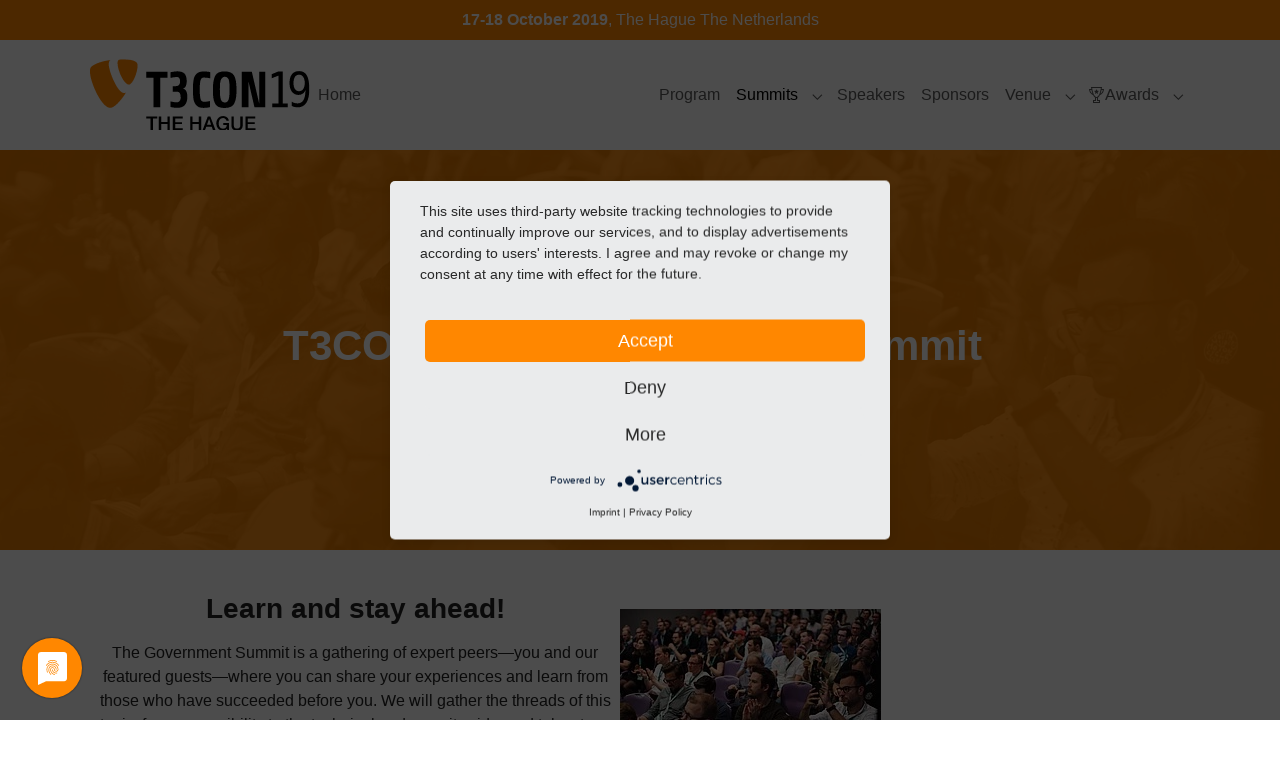

--- FILE ---
content_type: text/html; charset=utf-8
request_url: https://t3con19.typo3.com/summits/government-ngo-summit
body_size: 12463
content:
<!DOCTYPE html>
<html lang="en">
<head>

<meta charset="utf-8">
<!-- 
	Based on the TYPO3 Bootstrap Package by Benjamin Kott - https://www.bootstrap-package.com/

	This website is powered by TYPO3 - inspiring people to share!
	TYPO3 is a free open source Content Management Framework initially created by Kasper Skaarhoj and licensed under GNU/GPL.
	TYPO3 is copyright 1998-2026 of Kasper Skaarhoj. Extensions are copyright of their respective owners.
	Information and contribution at https://typo3.org/
-->


<link rel="icon" href="/_assets/1c9d92fbcd63cdbdaee5c3992a6cd092/Icons/favicon.ico" type="image/vnd.microsoft.icon">
<title>Government / NGO Summit - Learn and stay ahead!</title>
<meta http-equiv="x-ua-compatible" content="IE=edge">
<meta name="generator" content="TYPO3 CMS">
<meta name="description" content="The Government Summit is a gathering of expert peers—you and our featured guests—where you can share your experiences and learn from those who have succeeded before you. ">
<meta name="viewport" content="width=device-width, initial-scale=1, minimum-scale=1">
<meta name="robots" content="index,follow">
<meta name="twitter:card" content="summary">
<meta name="apple-mobile-web-app-capable" content="no">
<meta name="google" content="notranslate">

<link rel="stylesheet" href="/typo3temp/assets/compressed/merged-bf624035eb5878314b3e48ae1bcca132-7ec20ff737c97ed7d6fc9092bdbc1d65.css?1768301310" media="all">
<link rel="stylesheet" href="/typo3temp/assets/compressed/731f6ae9e0be4f117cefc7083a91ac14-49805981d211afa16ebfbf8a6364098e.css?1768301310" media="all">
<link rel="stylesheet" href="/typo3temp/assets/compressed/merged-1a4a381c92033b08151e2871fb59db86-8adf6acf2ed81003c1ffb90e0e54c151.css?1768301312" media="all">






<link rel="prev" href="/summits/business-summit"><link rel="next" href="/summits/higher-education-universities-summit">            <!-- Google Tag Manager -->
            <script type="text/plain" data-usercentrics="Google Tag Manager">(function(w,d,s,l,i){w[l]=w[l]||[];w[l].push({'gtm.start':
            new Date().getTime(),event:'gtm.js'});var f=d.getElementsByTagName(s)[0],
            j=d.createElement(s),dl=l!='dataLayer'?'&l='+l:'';j.async=true;j.src=
            'https://www.googletagmanager.com/gtm.js?id='+i+dl;f.parentNode.insertBefore(j,f);
            })(window,document,'script','dataLayer','GTM-MHC6WFT');</script>
            <!-- End Google Tag Manager -->
<link rel="canonical" href="https://t3con19.typo3.com/summits/government-ngo-summit"/>
</head>
<body id="p79" class="page-79 pagelevel-2 language-0 backendlayout-default layout-default">
<div class="frame frame-background-primary" style="padding-top: .5rem; padding-bottom: .5rem;"><div class="frame-container"><div class="frame-inner text-center"><strong>17-18 October 2019</strong>,<span class="d-block d-sm-none"></span> The Hague The Netherlands</div></div></div>
<div id="top"></div>
<div class="body-bg">

    



    



    

    
        <a class="visually-hidden-focusable page-skip-link" href="#mainnavigation">
            <span>Skip to main navigation</span>
        </a>
    
        <a class="visually-hidden-focusable page-skip-link" href="#page-content">
            <span>Skip to main content</span>
        </a>
    
        <a class="visually-hidden-focusable page-skip-link" href="#page-footer">
            <span>Skip to page footer</span>
        </a>
    




    




<header id="page-header" class="bp-page-header navbar navbar-mainnavigation navbar-default navbar-has-image navbar-top">
    <div class="container container-mainnavigation">
        
<a class="navbar-brand navbar-brand-image" href="/">
    
            <img class="navbar-brand-logo-normal" src="/fileadmin/t3con19/assets/t3con19-logo.svg" alt="t3con19 logo" height="96" width="296">
            
                <img class="navbar-brand-logo-inverted" src="/fileadmin/t3con19/assets/t3con19-logo-inverse.svg" alt="t3con19 logo" height="96" width="296">
            
        
</a>


        
            
<button class="navbar-toggler collapsed" type="button" data-bs-toggle="collapse" data-bs-target="#mainnavigation" aria-controls="mainnavigation" aria-expanded="false" aria-label="Toggle navigation">
    <span class="navbar-toggler-icon"></span>
</button>


            <nav aria-label="Main navigation" id="mainnavigation" class="collapse navbar-collapse">
                



                

    <ul class="navbar-nav">
        
            

                    
                    
                    <li class="nav-item">
                        <a
                            id="nav-item-22"
                            href="/"
                            class="nav-link nav-link-main"
                            
                            
                            aria-current="false"
                            >
                            
                            <span class="nav-link-text">
                                Home
                                
                            </span>
                        </a>
                        
                        <div class="dropdown-menu">
                            
    




                        </div>
                    </li>

                
        
            
                    <li class="nav-spacer" aria-hidden="true"></li>
                
        
            

                    
                    
                    <li class="nav-item">
                        <a
                            id="nav-item-4"
                            href="/program"
                            class="nav-link nav-link-main"
                            
                            
                            aria-current="false"
                            >
                            
                            <span class="nav-link-text">
                                Program
                                
                            </span>
                        </a>
                        
                        <div class="dropdown-menu">
                            
    




                        </div>
                    </li>

                
        
            

                    
                    
                        
                    
                        
                    
                        
                    
                    <li class="nav-item nav-style-simple">
                        <a
                            id="nav-item-78"
                            href="/summits"
                            class="nav-link nav-link-main active"
                            
                            
                            aria-current="false"
                            >
                            
                            <span class="nav-link-text">
                                Summits
                                
                            </span>
                        </a>
                        
                            <button
                                type="button"
                                id="nav-toggle-78"
                                class="nav-link nav-link-toggle"
                                data-bs-toggle="dropdown"
                                data-bs-display="static"
                                aria-haspopup="true"
                                aria-expanded="false"
                                >
                                <span class="nav-link-indicator" aria-hidden="true"></span>
                                <span class="nav-link-text visually-hidden">Submenu for "Summits"</span>
                            </button>
                        
                        <div class="dropdown-menu dropdown-menu-simple">
                            
    
        <ul class="dropdown-nav" data-level="2">
            
            
                
                        <li class="nav-item">
                            <a class="nav-link nav-link-dropdown" href="/summits/business-summit" title="Business Summit">
                                
                                <span class="nav-link-text">
                                    Business Summit
                                    
                                </span>
                            </a>
                            
    

                        </li>
                    
            
                
                        <li class="nav-item">
                            <a class="nav-link nav-link-dropdown active" href="/summits/government-ngo-summit" title="Government &amp; NGO Summit">
                                
                                <span class="nav-link-text">
                                    Government &amp; NGO Summit
                                     <span class="visually-hidden">(current)</span>
                                </span>
                            </a>
                            
    

                        </li>
                    
            
                
                        <li class="nav-item">
                            <a class="nav-link nav-link-dropdown" href="/summits/higher-education-universities-summit" title="Higher education &amp; Universities Summit">
                                
                                <span class="nav-link-text">
                                    Higher education &amp; Universities Summit
                                    
                                </span>
                            </a>
                            
    

                        </li>
                    
            
        </ul>
    




                        </div>
                    </li>

                
        
            

                    
                    
                    <li class="nav-item">
                        <a
                            id="nav-item-6"
                            href="/speakers"
                            class="nav-link nav-link-main"
                            
                            
                            aria-current="false"
                            >
                            
                            <span class="nav-link-text">
                                Speakers
                                
                            </span>
                        </a>
                        
                        <div class="dropdown-menu">
                            
    




                        </div>
                    </li>

                
        
            

                    
                    
                    <li class="nav-item">
                        <a
                            id="nav-item-9"
                            href="/sponsors"
                            class="nav-link nav-link-main"
                            
                            
                            aria-current="false"
                            >
                            
                            <span class="nav-link-text">
                                Sponsors
                                
                            </span>
                        </a>
                        
                        <div class="dropdown-menu">
                            
    




                        </div>
                    </li>

                
        
            

                    
                    
                        
                    
                        
                    
                        
                    
                    <li class="nav-item nav-style-simple">
                        <a
                            id="nav-item-27"
                            href="/the-venue"
                            class="nav-link nav-link-main"
                            
                            
                            aria-current="false"
                            >
                            
                            <span class="nav-link-text">
                                Venue
                                
                            </span>
                        </a>
                        
                            <button
                                type="button"
                                id="nav-toggle-27"
                                class="nav-link nav-link-toggle"
                                data-bs-toggle="dropdown"
                                data-bs-display="static"
                                aria-haspopup="true"
                                aria-expanded="false"
                                >
                                <span class="nav-link-indicator" aria-hidden="true"></span>
                                <span class="nav-link-text visually-hidden">Submenu for "Venue"</span>
                            </button>
                        
                        <div class="dropdown-menu dropdown-menu-simple">
                            
    
        <ul class="dropdown-nav" data-level="2">
            
            
                
                        <li class="nav-item">
                            <a class="nav-link nav-link-dropdown" href="/the-venue/travel-to-typo3-conference-2019" title="Travel">
                                
                                <span class="nav-link-text">
                                    Travel
                                    
                                </span>
                            </a>
                            
    

                        </li>
                    
            
                
                        <li class="nav-item">
                            <a class="nav-link nav-link-dropdown" href="/where-to-stay" title="Where to stay">
                                
                                <span class="nav-link-text">
                                    Where to stay
                                    
                                </span>
                            </a>
                            
    

                        </li>
                    
            
                
                        <li class="nav-item">
                            <a class="nav-link nav-link-dropdown" href="/the-venue/must-see-places" title="Must-see places">
                                
                                <span class="nav-link-text">
                                    Must-see places
                                    
                                </span>
                            </a>
                            
    

                        </li>
                    
            
        </ul>
    




                        </div>
                    </li>

                
        
            

                    
                    
                        
                    
                        
                    
                    <li class="nav-item nav-style-simple">
                        <a
                            id="nav-item-69"
                            href="/awards"
                            class="nav-link nav-link-main"
                            
                            
                            aria-current="false"
                            >
                            
                                <span class="nav-link-icon">
                                    <svg xmlns="http://www.w3.org/2000/svg" x="0px" y="0px" width="16" height="16" viewBox="0 0 32 32" class="" aria-hidden="true"><path fill="currentColor" d="M17.236,10.292L18.09,14L15,12l-3.09,2l0.854-3.708L10,7.82l3.618-0.292L15,4l1.382,3.528L20,7.82 L17.236,10.292z M25.444,4H30c0,5.472-3.374,10.189-8.279,12.486c-1.009,1.968-2.234,3.623-3.721,4.59V26h4v6H8v-6h4v-4.923 c-1.49-0.969-2.717-2.628-3.727-4.601C3.372,14.179,0,9.469,0,4h4.556C4.154,1.632,4,0,4,0h22C26,0,25.846,1.632,25.444,4z  M6.941,13.393C6.035,10.919,5.38,8.279,4.924,6H2.181C2.725,8.984,4.473,11.59,6.941,13.393z M16,28v-6.106 C15.676,21.957,15.345,22,15,22s-0.676-0.043-1-0.106V28h-4v2h10v-2H16z M23.749,2H6.253C7.246,9.006,10.174,20,15,20 C19.834,20,22.759,9.006,23.749,2z M25.076,6c-0.454,2.271-1.106,4.901-2.007,7.367c2.458-1.802,4.208-4.391,4.751-7.367H25.076z"/></svg>
                                </span>
                            
                            <span class="nav-link-text">
                                Awards
                                
                            </span>
                        </a>
                        
                            <button
                                type="button"
                                id="nav-toggle-69"
                                class="nav-link nav-link-toggle"
                                data-bs-toggle="dropdown"
                                data-bs-display="static"
                                aria-haspopup="true"
                                aria-expanded="false"
                                >
                                <span class="nav-link-indicator" aria-hidden="true"></span>
                                <span class="nav-link-text visually-hidden">Submenu for "Awards"</span>
                            </button>
                        
                        <div class="dropdown-menu dropdown-menu-simple">
                            
    
        <ul class="dropdown-nav" data-level="2">
            
            
                
                        <li class="nav-item">
                            <a class="nav-link nav-link-dropdown" href="/awards/jury-nominees" title="Jury &amp; Nominees">
                                
                                <span class="nav-link-text">
                                    Jury &amp; Nominees
                                    
                                </span>
                            </a>
                            
    

                        </li>
                    
            
                
                        <li class="nav-item">
                            <a class="nav-link nav-link-dropdown" href="/awards/winners-of-the-typo3-awards-2019" title="Winners 2019">
                                
                                <span class="nav-link-text">
                                    Winners 2019
                                    
                                </span>
                            </a>
                            
    

                        </li>
                    
            
        </ul>
    




                        </div>
                    </li>

                
        
    </ul>



                



            </nav>
        
    </div>
</header>



    

    









        <a id="c288"></a>
        
        
    
    



    



    

    
        <div id="carousel-288"
            class="carousel carousel-small carousel-fade slide"
            data-bs-wrap="true"
            data-bs-ride="false"
            data-bs-interval="4000"
            role="region"
            aria-roledescription="carousel"
        >
            



            <div class="carousel-inner">
                
                    
                    
                    
                    
                    
                    
                    
                        
                        
                    
                    <div
                        class="item active carousel-item carousel-item-layout-custom carousel-item-type-header"
                        aria-current="true"
                        data-itemno="0"
                        style=" --carousel-item-background: #ff8700; --carousel-item-color: #FFFFFF;"
                        role="group"
                        aria-roledescription="slide"
                        >
                        

    
    
    
    
    
    
    <div class="carousel-backgroundimage-container">
        <div id="carousel-backgroundimage-288-25" class="carousel-backgroundimage carousel-backgroundimage-fade carousel-backgroundimage-grayscale">
            
            
            
            
                
                
                
                    
                    
                        
                        
                        
                        
                        
                        
                            
                        
                        
                        
                    
                    
                
            
                
                
                
                    
                    
                        
                        
                        
                        
                        
                        
                            
                        
                        
                        
                    
                    
                
            
                
                
                
                    
                    
                        
                        
                        
                        
                        
                        
                            
                        
                        
                        
                    
                    
                
            
                
                
                
                    
                    
                        
                        
                        
                        
                        
                        
                            
                        
                        
                        
                    
                    
                
            
                
                
                
                    
                    
                        
                        
                        
                        
                        
                        
                            
                        
                        
                        
                    
                    
                
            
                
                
                
                    
                    
                        
                        
                        
                        
                        
                        
                        
                        
                    
                    
                
            
            
                    <style nonce="Cq4fUd7gMbfQsgazhoIO-j8d0uhbw9wMgG8531dP16qfWwxq95VWjQ">#carousel-backgroundimage-288-25 { background-image: url('/fileadmin/_processed_/c/b/csm_45497598_10156704976332398_7467551666372345856_o_1994a31afd.jpg'); } @media (min-width: 576px) { #carousel-backgroundimage-288-25 { background-image: url('/fileadmin/_processed_/c/b/csm_45497598_10156704976332398_7467551666372345856_o_a9f2e300e1.jpg'); } } @media (min-width: 768px) { #carousel-backgroundimage-288-25 { background-image: url('/fileadmin/_processed_/c/b/csm_45497598_10156704976332398_7467551666372345856_o_5d6f45a962.jpg'); } } @media (min-width: 992px) { #carousel-backgroundimage-288-25 { background-image: url('/fileadmin/_processed_/c/b/csm_45497598_10156704976332398_7467551666372345856_o_f40e722568.jpg'); } } @media (min-width: 1200px) { #carousel-backgroundimage-288-25 { background-image: url('/fileadmin/_processed_/c/b/csm_45497598_10156704976332398_7467551666372345856_o_d3afb9fc43.jpg'); } } @media (min-width: 1400px) { #carousel-backgroundimage-288-25 { background-image: url('/fileadmin/t3con19/images/45497598_10156704976332398_7467551666372345856_o.jpg'); } } </style>

                
        </div>
    </div>



                        <div class="carousel-content">
                            

    <div class="carousel-content-inner">
        <div class="carousel-text-inner">
            <h1 class="carousel-header awesome h2">T3CON Government / NGO Summit</h1>
            
        </div>
    </div>



                        </div>
                    </div>
                
            </div>
            



        </div>
    


    



    




        

    





    



    <main id="page-content" class="bp-page-content main-section">
        <!--TYPO3SEARCH_begin-->
        

    

    <div class="section section-default">
        








        <div id="c296" class=" frame frame-default frame-type-textpic frame-layout-default frame-size-default frame-height-default frame-background-none frame-space-before-none frame-space-after-none frame-no-backgroundimage">
            <div class="frame-group-container">
                <div class="frame-group-inner">
                    



                    <div class="frame-container frame-container-default">
                        <div class="frame-inner">
                            
    
    



    
    

    
    
    <div class="textpic textpic-centered textpic-right">
        <div class="textpic-item textpic-gallery">
            


    
    
    
    
    
            <div class="gallery-row">
                
                    <div class="gallery-item gallery-item-size-2">
                        




        
<figure class="image">
    
            
                    
<picture>
    
        
        
        
        
            
            
            
                
                
                    
                    
                    
                    
                            
                        
                    
                
            
            <source data-variant="default" data-maxwidth="306" media="(min-width: 1400px)" srcset="/fileadmin/_processed_/c/b/csm_45497598_10156704976332398_7467551666372345856_o_1a8e1b300f.jpg 1x">
        
    
        
        
        
        
            
            
            
                
                
                    
                    
                    
                    
                            
                        
                    
                
            
            <source data-variant="xlarge" data-maxwidth="261" media="(min-width: 1200px)" srcset="/fileadmin/_processed_/c/b/csm_45497598_10156704976332398_7467551666372345856_o_a99b5f555e.jpg 1x">
        
    
        
        
        
        
            
            
            
                
                
                    
                    
                    
                    
                            
                        
                    
                
            
            <source data-variant="large" data-maxwidth="216" media="(min-width: 992px)" srcset="/fileadmin/_processed_/c/b/csm_45497598_10156704976332398_7467551666372345856_o_61021b8ea2.jpg 1x">
        
    
        
        
        
        
            
            
            
                
                
                    
                    
                    
                    
                            
                        
                    
                
            
            <source data-variant="medium" data-maxwidth="156" media="(min-width: 768px)" srcset="/fileadmin/_processed_/c/b/csm_45497598_10156704976332398_7467551666372345856_o_b146799f7d.jpg 1x">
        
    
        
        
        
        
            
            
            
                
                
                    
                    
                    
                    
                            
                        
                    
                
            
            <source data-variant="small" data-maxwidth="246" media="(min-width: 576px)" srcset="/fileadmin/_processed_/c/b/csm_45497598_10156704976332398_7467551666372345856_o_965808858a.jpg 1x">
        
    
        
        
        
        
            
            
            
                
                
                    
                    
                    
                    
                            
                        
                    
                
            
            <source data-variant="extrasmall" data-maxwidth="183"  srcset="/fileadmin/_processed_/c/b/csm_45497598_10156704976332398_7467551666372345856_o_f65eb99ff7.jpg 1x">
        
    
    
    
    
    
            
        
    
    
    <img loading="lazy" src="/fileadmin/_processed_/c/b/csm_45497598_10156704976332398_7467551666372345856_o_3faac8a60c.jpg" width="306" height="205" title="" alt="Last years T3CON in Berlin">
</picture>


                
        
    
</figure>


    


                    </div>
                
            </div>
        




        </div>
        <div class="textpic-item textpic-text">
            

    
        <div class="frame-header">
            

    
            
                

    
            <h2 class="element-header  text-center">
                <span>Learn and stay ahead!</span>
            </h2>
        



            
        



            



            



        </div>
    



            <p class="text-center">The Government Summit is a gathering of expert peers—you and our featured guests—where you can share your experiences and learn from those who have succeeded before you. We will gather the threads of this topic, from accessibility&nbsp;to the technical and security side, and take steps together to take them from the abstract to the concrete and actionable.</p>
<p class="text-center">Join us on the journey to digital success. Get your ticket(s) now!</p>
        </div>
    </div>


    



    




                        </div>
                    </div>
                </div>
            </div>
        </div>

    











        <div id="c294" class=" frame frame-default frame-type-textteaser frame-layout-default frame-size-default frame-height-default frame-background-light frame-space-before-none frame-space-after-none frame-no-backgroundimage">
            <div class="frame-group-container">
                <div class="frame-group-inner">
                    



                    <div class="frame-container frame-container-default">
                        <div class="frame-inner">
                            
    
    



    
    

    <div class="textteaser">
        <div class="textteaser-item textteaser-teaser">
            

    
        <div class="frame-header">
            

    
            
                

    
            <h2 class="element-header  ">
                <span>What to expect?</span>
            </h2>
        



            
        



            



            



        </div>
    



            
        </div>
        <div class="textteaser-item textteaser-text">
            <p>The T3CON Government Summit takes place on the first day of the conference on Thursday, October 17, 2019. Summit participants will join the opening keynote of the main event and then take part in their own parallel schedule of case studies and presentations. The day will be rounded out by an expert panel and discussion on the business value of open-source.</p>
<p>Look forward to a day of learning and connections. Boost your knowledge amongst peers, take back a lot of inspiration to your organization and how your web presence should be in place! This special track for the Government Summit will primarily focus on stability, security and accessibility of significant public platforms.</p>
        </div>
    </div>


    



    




                        </div>
                    </div>
                </div>
            </div>
        </div>

    











        <div id="c293" class=" frame frame-default frame-type-textpic frame-layout-default frame-size-default frame-height-default frame-background-none frame-space-before-none frame-space-after-none frame-no-backgroundimage">
            <div class="frame-group-container">
                <div class="frame-group-inner">
                    



                    <div class="frame-container frame-container-default">
                        <div class="frame-inner">
                            
    
    



    
    

    
    
    <div class="textpic textpic-centered textpic-left">
        <div class="textpic-item textpic-gallery">
            


    
    
    
    
    
            <div class="gallery-row">
                
                    <div class="gallery-item gallery-item-size-2">
                        




        
<figure class="image">
    
            
                    
<picture>
    
        
        
        
        
            
            
            
                
                
                    
                    
                    
                    
                            
                        
                    
                
            
            <source data-variant="default" data-maxwidth="306" media="(min-width: 1400px)" srcset="/fileadmin/_processed_/2/9/csm_t3con18-benni_cards_def00ed332.jpg 1x">
        
    
        
        
        
        
            
            
            
                
                
                    
                    
                    
                    
                            
                        
                    
                
            
            <source data-variant="xlarge" data-maxwidth="261" media="(min-width: 1200px)" srcset="/fileadmin/_processed_/2/9/csm_t3con18-benni_cards_2434baff96.jpg 1x">
        
    
        
        
        
        
            
            
            
                
                
                    
                    
                    
                    
                            
                        
                    
                
            
            <source data-variant="large" data-maxwidth="216" media="(min-width: 992px)" srcset="/fileadmin/_processed_/2/9/csm_t3con18-benni_cards_566aff955f.jpg 1x">
        
    
        
        
        
        
            
            
            
                
                
                    
                    
                    
                    
                            
                        
                    
                
            
            <source data-variant="medium" data-maxwidth="156" media="(min-width: 768px)" srcset="/fileadmin/_processed_/2/9/csm_t3con18-benni_cards_01e1d249cc.jpg 1x">
        
    
        
        
        
        
            
            
            
                
                
                    
                    
                    
                    
                            
                        
                    
                
            
            <source data-variant="small" data-maxwidth="246" media="(min-width: 576px)" srcset="/fileadmin/_processed_/2/9/csm_t3con18-benni_cards_fd6c6d8ad3.jpg 1x">
        
    
        
        
        
        
            
            
            
                
                
                    
                    
                    
                    
                            
                        
                    
                
            
            <source data-variant="extrasmall" data-maxwidth="183"  srcset="/fileadmin/_processed_/2/9/csm_t3con18-benni_cards_af636c8b53.jpg 1x">
        
    
    
    
    
    
            
        
    
    
    <img loading="lazy" src="/fileadmin/_processed_/2/9/csm_t3con18-benni_cards_414004d224.jpg" width="306" height="174" title="" alt="">
</picture>


                
        
    
</figure>


    


                    </div>
                
            </div>
        




        </div>
        <div class="textpic-item textpic-text">
            

    
        <div class="frame-header">
            

    
            
                

    
            <h2 class="element-header  ">
                <span>Who is this summit for?</span>
            </h2>
        



            
        



            



            



        </div>
    



            <p>Your title might be CTO, CEO, CMO, Marketing Manager, Digital Consultant, Project Manager, or Product Owner, but your job requires you to work with complex IT landscapes in the Government and Public sector.&nbsp;</p>
<p>This event is for all of us who work in the sector and have to know the relationship between IT and the strategic success of your organization online. Also the responsibilities and the complexity that comes with it. We mainly aim at Government websites, NGOs and Municipalities to join us during the summit.</p>
        </div>
    </div>


    



    




                        </div>
                    </div>
                </div>
            </div>
        </div>

    











        <div id="c292" class=" frame frame-default frame-type-text frame-layout-default frame-size-default frame-height-default frame-background-none frame-space-before-none frame-space-after-none frame-no-backgroundimage">
            <div class="frame-group-container">
                <div class="frame-group-inner">
                    



                    <div class="frame-container frame-container-default">
                        <div class="frame-inner">
                            
    
    



    

    
        <div class="frame-header">
            

    
            
                

    
            <h2 class="element-header  ">
                <span>Government / NGO Summit Program</span>
            </h2>
        



            
        



            



            



        </div>
    



    

    <p>Start the day with the main T3CON keynote, followed by the exclusive Government Summit sessions and networking opportunities. Close the day with a joint T3CON panel on the business value of open-source. This special track for the Government Summit will primarily focus on stability, security and accessibility of significant public platforms.</p>
<p><strong>Government / NGO&nbsp;Summit Schedule:</strong></p>
<p>Political party CDA.nl and the National Cyber Security Centre have a great showcase of relevant external threats for your online platform and how to deal with them. The rest of the Program is to be announced soon!</p>


    



    




                        </div>
                    </div>
                </div>
            </div>
        </div>

    











        <div id="c291" class=" frame frame-default frame-type-icon_group frame-layout-default frame-size-default frame-height-default frame-background-primary frame-space-before-none frame-space-after-none frame-no-backgroundimage">
            <div class="frame-group-container">
                <div class="frame-group-inner">
                    



                    <div class="frame-container frame-container-default">
                        <div class="frame-inner">
                            
    
    



    

    



    

    
        <div class="icongroup icongroup-align-center icongroup-columns-auto icongroup-iconposition-left-center">
            
                
                        
                    
                <div class="icongroup-item">
                    
                        <div class="icongroup-item-icon">
                            <svg xmlns="http://www.w3.org/2000/svg" x="0px" y="0px" width="16" height="16" viewBox="0 0 32 32" class="" aria-hidden="true"><path fill="currentColor" d="M27.52,8.32c-0.53,0.53-1.225,0.795-1.92,0.795c-0.695,0-1.39-0.265-1.92-0.795 c-1.06-1.06-1.06-2.779,0-3.84l0.64-0.64L20.48,0L0,20.48l3.84,3.84l0.64-0.64c0.53-0.53,1.225-0.795,1.92-0.795 s1.39,0.265,1.92,0.795c1.06,1.06,1.06,2.779,0,3.84l-0.64,0.64L11.52,32L32,11.52l-3.84-3.84L27.52,8.32z M25.265,15.427 l-0.751-0.751l-1.838,1.838l0.751,0.751L11.52,29.172l-1.101-1.101c0.454-0.736,0.697-1.584,0.697-2.47 c0-1.26-0.49-2.444-1.381-3.334C8.844,21.375,7.66,20.885,6.4,20.885c-0.886,0-1.735,0.243-2.47,0.697L2.828,20.48L14.735,8.573 l0.75,0.75l1.838-1.838l-0.75-0.75l3.907-3.907l1.101,1.101c-0.454,0.736-0.697,1.584-0.697,2.47c0,1.26,0.49,2.444,1.381,3.334 c0.891,0.891,2.075,1.381,3.334,1.381c0.886,0,1.735-0.243,2.47-0.697l1.101,1.102L25.265,15.427z M21.665,11.827l1.356,1.356 l-1.838,1.838l-1.356-1.356L21.665,11.827z M20.173,10.335l-1.838,1.838l-1.356-1.356l1.838-1.838L20.173,10.335z"/></svg>
                        </div>
                    
                    <div class="icongroup-item-text">
                        <h4 class="icongroup-item-text-header">
                            

    
            
                
                                Get your TYPO3 Conference ticket right here!
                            
            
        


                        </h4>
                        
                        
                            <p>So we can welcome you at the Business Summit!</p>
                        
                    </div>
                </div>
            
        </div>
    


    



    




                        </div>
                    </div>
                </div>
            </div>
        </div>

    











        <div id="c290" class=" frame frame-default frame-type-card_group frame-layout-default frame-size-default frame-height-default frame-background-none frame-space-before-none frame-space-after-none frame-no-backgroundimage">
            <div class="frame-group-container">
                <div class="frame-group-inner">
                    



                    <div class="frame-container frame-container-default">
                        <div class="frame-inner">
                            
    
    



    

    
        <div class="frame-header">
            

    
            
                

    
            <h2 class="element-header  ">
                <span>Government / NGO Summit sessions</span>
            </h2>
        



            
        



            



            



        </div>
    



    

    
        
        
        
                <div class="card-group-element card-group-element-align-left card-group-element-columns-1">
                    

                        <div class="card-group-element-item">
                            <div class="card">
                                
                                <div class="card-body">
                                    <h4 class="card-title">
                                    CDA &amp; NCSC on OpenSource Security in the Government Domain
                                    </h4>
                                    
                                    
                                        <p><em>Political party CDA.nl and National Cyber Security Centre</em></p>
<p>Political party CDA.nl and the National Cyber Security Centre have a great showcase of relevant external threats for your online platform and how to deal with them.</p>
                                    
                                </div>
                                
                            </div>
                        </div>
                    
                </div>
            
    


    



    




                        </div>
                    </div>
                </div>
            </div>
        </div>

    











        <div id="c289" class=" frame frame-default frame-type-text frame-layout-default frame-size-default frame-height-default frame-background-none frame-space-before-none frame-space-after-none frame-no-backgroundimage">
            <div class="frame-group-container">
                <div class="frame-group-inner">
                    



                    <div class="frame-container frame-container-default">
                        <div class="frame-inner">
                            
    
    



    

    



    

    <p class="text-center">Join your peers for a day of valuable insights; Learn and stay ahead!</p>


    



    




                        </div>
                    </div>
                </div>
            </div>
        </div>

    



    </div>

    









        <a id="c332"></a>
        
        
    
    



    
    

    <hr>


    



    




        

    











        <div id="c330" class=" frame frame-default frame-type-image frame-layout-default frame-size-default frame-height-default frame-background-none frame-space-before-none frame-space-after-none frame-option-indent-left frame-option-indent-right frame-no-backgroundimage">
            <div class="frame-group-container">
                <div class="frame-group-inner">
                    



                    <div class="frame-container frame-container-default">
                        <div class="frame-inner">
                            
    
    



    

    
        <div class="frame-header">
            

    
            
                

    
            <h2 class="element-header  text-center">
                <span>Sponsors</span>
            </h2>
        



            
        



            



            



        </div>
    



    

    


    
    
    
    
    
            <div class="gallery-row">
                
                    <div class="gallery-item gallery-item-size-2">
                        




        
<figure class="image">
    
            <a href="https://www.google.com" target="_blank" rel="noreferrer">
                
<picture>
    
        
        
        
        
            
            
            
                
                
                    
                    
                    
                    
                            
                        
                    
                
            
            <source data-variant="default" data-maxwidth="636" media="(min-width: 1400px)" srcset="/fileadmin/t3con19/assets/sponsors/shaped-google.png 1x">
        
    
        
        
        
        
            
            
            
                
                
                    
                    
                    
                    
                            
                        
                    
                
            
            <source data-variant="xlarge" data-maxwidth="546" media="(min-width: 1200px)" srcset="/fileadmin/t3con19/assets/sponsors/shaped-google.png 1x">
        
    
        
        
        
        
            
            
            
                
                
                    
                    
                    
                    
                            
                        
                    
                
            
            <source data-variant="large" data-maxwidth="456" media="(min-width: 992px)" srcset="/fileadmin/_processed_/2/5/csm_shaped-google_e5dea908b8.png 1x">
        
    
        
        
        
        
            
            
            
                
                
                    
                    
                    
                    
                            
                        
                    
                
            
            <source data-variant="medium" data-maxwidth="336" media="(min-width: 768px)" srcset="/fileadmin/_processed_/2/5/csm_shaped-google_0fd78a8f58.png 1x">
        
    
        
        
        
        
            
            
            
                
                
                    
                    
                    
                    
                            
                        
                    
                
            
            <source data-variant="small" data-maxwidth="246" media="(min-width: 576px)" srcset="/fileadmin/_processed_/2/5/csm_shaped-google_47836833c9.png 1x">
        
    
        
        
        
        
            
            
            
                
                
                    
                    
                    
                    
                            
                        
                    
                
            
            <source data-variant="extrasmall" data-maxwidth="183"  srcset="/fileadmin/_processed_/2/5/csm_shaped-google_bc84d38f08.png 1x">
        
    
    
    
    
    
            
        
    
    
    <img loading="lazy" src="/fileadmin/_processed_/2/5/csm_shaped-google_790a4f4ac0.png" width="636" height="296" title="" alt="">
</picture>


            </a>
        
    
</figure>


    


                    </div>
                
                    <div class="gallery-item gallery-item-size-2">
                        




        
<figure class="image">
    
            <a href="https://www.languagewire.com/" target="_blank" rel="noreferrer">
                
<picture>
    
        
        
        
        
            
            
            
                
                
                    
                    
                    
                    
                            
                        
                    
                
            
            <source data-variant="default" data-maxwidth="636" media="(min-width: 1400px)" srcset="/fileadmin/t3con19/assets/sponsors/shaped-languagewire.png 1x">
        
    
        
        
        
        
            
            
            
                
                
                    
                    
                    
                    
                            
                        
                    
                
            
            <source data-variant="xlarge" data-maxwidth="546" media="(min-width: 1200px)" srcset="/fileadmin/t3con19/assets/sponsors/shaped-languagewire.png 1x">
        
    
        
        
        
        
            
            
            
                
                
                    
                    
                    
                    
                            
                        
                    
                
            
            <source data-variant="large" data-maxwidth="456" media="(min-width: 992px)" srcset="/fileadmin/_processed_/5/f/csm_shaped-languagewire_e18e194cb2.png 1x">
        
    
        
        
        
        
            
            
            
                
                
                    
                    
                    
                    
                            
                        
                    
                
            
            <source data-variant="medium" data-maxwidth="336" media="(min-width: 768px)" srcset="/fileadmin/_processed_/5/f/csm_shaped-languagewire_fb89aa41b9.png 1x">
        
    
        
        
        
        
            
            
            
                
                
                    
                    
                    
                    
                            
                        
                    
                
            
            <source data-variant="small" data-maxwidth="246" media="(min-width: 576px)" srcset="/fileadmin/_processed_/5/f/csm_shaped-languagewire_81b22e59bb.png 1x">
        
    
        
        
        
        
            
            
            
                
                
                    
                    
                    
                    
                            
                        
                    
                
            
            <source data-variant="extrasmall" data-maxwidth="183"  srcset="/fileadmin/_processed_/5/f/csm_shaped-languagewire_b0c13a00cd.png 1x">
        
    
    
    
    
    
            
        
    
    
    <img loading="lazy" src="/fileadmin/_processed_/5/f/csm_shaped-languagewire_119720ce19.png" width="636" height="296" title="" alt="">
</picture>


            </a>
        
    
</figure>


    


                    </div>
                
                    <div class="gallery-item gallery-item-size-2">
                        




        
<figure class="image">
    
            <a href="https://siteimprove.com/" target="_blank" rel="noreferrer">
                
<picture>
    
        
        
        
        
            
            
            
                
                
                    
                    
                    
                    
                            
                        
                    
                
            
            <source data-variant="default" data-maxwidth="636" media="(min-width: 1400px)" srcset="/fileadmin/t3con19/assets/sponsors/shaped-siteimprove.png 1x">
        
    
        
        
        
        
            
            
            
                
                
                    
                    
                    
                    
                            
                        
                    
                
            
            <source data-variant="xlarge" data-maxwidth="546" media="(min-width: 1200px)" srcset="/fileadmin/t3con19/assets/sponsors/shaped-siteimprove.png 1x">
        
    
        
        
        
        
            
            
            
                
                
                    
                    
                    
                    
                            
                        
                    
                
            
            <source data-variant="large" data-maxwidth="456" media="(min-width: 992px)" srcset="/fileadmin/_processed_/6/5/csm_shaped-siteimprove_7142aca902.png 1x">
        
    
        
        
        
        
            
            
            
                
                
                    
                    
                    
                    
                            
                        
                    
                
            
            <source data-variant="medium" data-maxwidth="336" media="(min-width: 768px)" srcset="/fileadmin/_processed_/6/5/csm_shaped-siteimprove_4cc66c16d6.png 1x">
        
    
        
        
        
        
            
            
            
                
                
                    
                    
                    
                    
                            
                        
                    
                
            
            <source data-variant="small" data-maxwidth="246" media="(min-width: 576px)" srcset="/fileadmin/_processed_/6/5/csm_shaped-siteimprove_e852ed0934.png 1x">
        
    
        
        
        
        
            
            
            
                
                
                    
                    
                    
                    
                            
                        
                    
                
            
            <source data-variant="extrasmall" data-maxwidth="183"  srcset="/fileadmin/_processed_/6/5/csm_shaped-siteimprove_6d89717f49.png 1x">
        
    
    
    
    
    
            
        
    
    
    <img loading="lazy" src="/fileadmin/_processed_/6/5/csm_shaped-siteimprove_61c7b42dcb.png" width="636" height="296" title="" alt="">
</picture>


            </a>
        
    
</figure>


    


                    </div>
                
                    <div class="gallery-item gallery-item-size-2">
                        




        
<figure class="image">
    
            <a href="https://www.ddev.com/" target="_blank" rel="noreferrer">
                
<picture>
    
        
        
        
        
            
            
            
                
                
                    
                    
                    
                    
                            
                        
                    
                
            
            <source data-variant="default" data-maxwidth="636" media="(min-width: 1400px)" srcset="/fileadmin/t3con19/assets/sponsors/shaped-ddev.png 1x">
        
    
        
        
        
        
            
            
            
                
                
                    
                    
                    
                    
                            
                        
                    
                
            
            <source data-variant="xlarge" data-maxwidth="546" media="(min-width: 1200px)" srcset="/fileadmin/t3con19/assets/sponsors/shaped-ddev.png 1x">
        
    
        
        
        
        
            
            
            
                
                
                    
                    
                    
                    
                            
                        
                    
                
            
            <source data-variant="large" data-maxwidth="456" media="(min-width: 992px)" srcset="/fileadmin/_processed_/a/4/csm_shaped-ddev_bab2c0fab8.png 1x">
        
    
        
        
        
        
            
            
            
                
                
                    
                    
                    
                    
                            
                        
                    
                
            
            <source data-variant="medium" data-maxwidth="336" media="(min-width: 768px)" srcset="/fileadmin/_processed_/a/4/csm_shaped-ddev_1929b14b6a.png 1x">
        
    
        
        
        
        
            
            
            
                
                
                    
                    
                    
                    
                            
                        
                    
                
            
            <source data-variant="small" data-maxwidth="246" media="(min-width: 576px)" srcset="/fileadmin/_processed_/a/4/csm_shaped-ddev_a0741293c6.png 1x">
        
    
        
        
        
        
            
            
            
                
                
                    
                    
                    
                    
                            
                        
                    
                
            
            <source data-variant="extrasmall" data-maxwidth="183"  srcset="/fileadmin/_processed_/a/4/csm_shaped-ddev_84af873f23.png 1x">
        
    
    
    
    
    
            
        
    
    
    <img loading="lazy" src="/fileadmin/_processed_/a/4/csm_shaped-ddev_471cf282a6.png" width="636" height="296" title="" alt="">
</picture>


            </a>
        
    
</figure>


    


                    </div>
                
                    <div class="gallery-item gallery-item-size-2">
                        




        
<figure class="image">
    
            <a href="https://macopedia.com">
                
<picture>
    
        
        
        
        
            
            
            
                
                
                    
                    
                    
                    
                            
                        
                    
                
            
            <source data-variant="default" data-maxwidth="636" media="(min-width: 1400px)" srcset="/fileadmin/t3con19/assets/sponsors/macopedia3__1_.png 1x">
        
    
        
        
        
        
            
            
            
                
                
                    
                    
                    
                    
                            
                        
                    
                
            
            <source data-variant="xlarge" data-maxwidth="546" media="(min-width: 1200px)" srcset="/fileadmin/t3con19/assets/sponsors/macopedia3__1_.png 1x">
        
    
        
        
        
        
            
            
            
                
                
                    
                    
                    
                    
                            
                        
                    
                
            
            <source data-variant="large" data-maxwidth="456" media="(min-width: 992px)" srcset="/fileadmin/_processed_/6/3/csm_macopedia3__1__4627baf679.png 1x">
        
    
        
        
        
        
            
            
            
                
                
                    
                    
                    
                    
                            
                        
                    
                
            
            <source data-variant="medium" data-maxwidth="336" media="(min-width: 768px)" srcset="/fileadmin/_processed_/6/3/csm_macopedia3__1__673adbd653.png 1x">
        
    
        
        
        
        
            
            
            
                
                
                    
                    
                    
                    
                            
                        
                    
                
            
            <source data-variant="small" data-maxwidth="246" media="(min-width: 576px)" srcset="/fileadmin/_processed_/6/3/csm_macopedia3__1__7967f098db.png 1x">
        
    
        
        
        
        
            
            
            
                
                
                    
                    
                    
                    
                            
                        
                    
                
            
            <source data-variant="extrasmall" data-maxwidth="183"  srcset="/fileadmin/_processed_/6/3/csm_macopedia3__1__b64d5e7b6d.png 1x">
        
    
    
    
    
    
            
        
    
    
    <img loading="lazy" src="/fileadmin/_processed_/6/3/csm_macopedia3__1__e6c9dc3dd8.png" width="636" height="296" title="" alt="">
</picture>


            </a>
        
    
</figure>


    


                    </div>
                
                    <div class="gallery-item gallery-item-size-2">
                        




        
<figure class="image">
    
            <a href="https://www.maxserv.com" target="_blank" rel="noreferrer" title="MaxServ">
                
<picture>
    
        
        
        
        
            
            
            
                
                
                    
                    
                    
                    
                            
                        
                    
                
            
            <source data-variant="default" data-maxwidth="636" media="(min-width: 1400px)" srcset="/fileadmin/t3con19/assets/sponsors/maxserv.png 1x">
        
    
        
        
        
        
            
            
            
                
                
                    
                    
                    
                    
                            
                        
                    
                
            
            <source data-variant="xlarge" data-maxwidth="546" media="(min-width: 1200px)" srcset="/fileadmin/t3con19/assets/sponsors/maxserv.png 1x">
        
    
        
        
        
        
            
            
            
                
                
                    
                    
                    
                    
                            
                        
                    
                
            
            <source data-variant="large" data-maxwidth="456" media="(min-width: 992px)" srcset="/fileadmin/_processed_/e/6/csm_maxserv_95e7d0ee32.png 1x">
        
    
        
        
        
        
            
            
            
                
                
                    
                    
                    
                    
                            
                        
                    
                
            
            <source data-variant="medium" data-maxwidth="336" media="(min-width: 768px)" srcset="/fileadmin/_processed_/e/6/csm_maxserv_0d31395ca3.png 1x">
        
    
        
        
        
        
            
            
            
                
                
                    
                    
                    
                    
                            
                        
                    
                
            
            <source data-variant="small" data-maxwidth="246" media="(min-width: 576px)" srcset="/fileadmin/_processed_/e/6/csm_maxserv_1776980899.png 1x">
        
    
        
        
        
        
            
            
            
                
                
                    
                    
                    
                    
                            
                        
                    
                
            
            <source data-variant="extrasmall" data-maxwidth="183"  srcset="/fileadmin/_processed_/e/6/csm_maxserv_55aeb4a93a.png 1x">
        
    
    
    
    
    
            
        
    
    
    <img loading="lazy" src="/fileadmin/_processed_/e/6/csm_maxserv_4112387413.png" width="636" height="296" title="" alt="">
</picture>


            </a>
        
    
</figure>


    


                    </div>
                
            </div>
        






    



    




                        </div>
                    </div>
                </div>
            </div>
        </div>

    











        <div id="c331" class=" frame frame-default frame-type-image frame-layout-default frame-size-default frame-height-default frame-background-none frame-space-before-none frame-space-after-none frame-no-backgroundimage">
            <div class="frame-group-container">
                <div class="frame-group-inner">
                    



                    <div class="frame-container frame-container-default">
                        <div class="frame-inner">
                            
    
    



    

    



    

    


    
    
    
    
    
            <div class="gallery-row">
                
                    <div class="gallery-item gallery-item-size-4">
                        




        
<figure class="image">
    
            <a href="https://www.michielroos.com/" target="_blank" rel="noreferrer">
                
<picture>
    
        
        
        
        
            
            
            
                
                
                    
                    
                    
                    
                            
                        
                    
                
            
            <source data-variant="default" data-maxwidth="314" media="(min-width: 1400px)" srcset="/fileadmin/_processed_/3/5/csm_shaped-michielroos_dd12ad41f6.png 1x">
        
    
        
        
        
        
            
            
            
                
                
                    
                    
                    
                    
                            
                        
                    
                
            
            <source data-variant="xlarge" data-maxwidth="269" media="(min-width: 1200px)" srcset="/fileadmin/_processed_/3/5/csm_shaped-michielroos_af80297bf5.png 1x">
        
    
        
        
        
        
            
            
            
                
                
                    
                    
                    
                    
                            
                        
                    
                
            
            <source data-variant="large" data-maxwidth="224" media="(min-width: 992px)" srcset="/fileadmin/_processed_/3/5/csm_shaped-michielroos_34128f1307.png 1x">
        
    
        
        
        
        
            
            
            
                
                
                    
                    
                    
                    
                            
                        
                    
                
            
            <source data-variant="medium" data-maxwidth="336" media="(min-width: 768px)" srcset="/fileadmin/_processed_/3/5/csm_shaped-michielroos_80ded3cef1.png 1x">
        
    
        
        
        
        
            
            
            
                
                
                    
                    
                    
                    
                            
                        
                    
                
            
            <source data-variant="small" data-maxwidth="246" media="(min-width: 576px)" srcset="/fileadmin/_processed_/3/5/csm_shaped-michielroos_43239eea67.png 1x">
        
    
        
        
        
        
            
            
            
                
                
                    
                    
                    
                    
                            
                        
                    
                
            
            <source data-variant="extrasmall" data-maxwidth="183"  srcset="/fileadmin/_processed_/3/5/csm_shaped-michielroos_0044e065b4.png 1x">
        
    
    
    
    
    
            
        
    
    
    <img loading="lazy" src="/fileadmin/_processed_/3/5/csm_shaped-michielroos_f00a11b395.png" width="314" height="146" title="" alt="">
</picture>


            </a>
        
    
</figure>


    


                    </div>
                
                    <div class="gallery-item gallery-item-size-4">
                        




        
<figure class="image">
    
            <a href="https://www.internezzo.ch/" target="_blank" rel="noreferrer">
                
<picture>
    
        
        
        
        
            
            
            
                
                
                    
                    
                    
                    
                            
                        
                    
                
            
            <source data-variant="default" data-maxwidth="314" media="(min-width: 1400px)" srcset="/fileadmin/_processed_/0/9/csm_shaped-internezzo_f66f32217e.png 1x">
        
    
        
        
        
        
            
            
            
                
                
                    
                    
                    
                    
                            
                        
                    
                
            
            <source data-variant="xlarge" data-maxwidth="269" media="(min-width: 1200px)" srcset="/fileadmin/_processed_/0/9/csm_shaped-internezzo_071a1ceab3.png 1x">
        
    
        
        
        
        
            
            
            
                
                
                    
                    
                    
                    
                            
                        
                    
                
            
            <source data-variant="large" data-maxwidth="224" media="(min-width: 992px)" srcset="/fileadmin/_processed_/0/9/csm_shaped-internezzo_0df7760da9.png 1x">
        
    
        
        
        
        
            
            
            
                
                
                    
                    
                    
                    
                            
                        
                    
                
            
            <source data-variant="medium" data-maxwidth="336" media="(min-width: 768px)" srcset="/fileadmin/_processed_/0/9/csm_shaped-internezzo_a06361b8d3.png 1x">
        
    
        
        
        
        
            
            
            
                
                
                    
                    
                    
                    
                            
                        
                    
                
            
            <source data-variant="small" data-maxwidth="246" media="(min-width: 576px)" srcset="/fileadmin/_processed_/0/9/csm_shaped-internezzo_9a060e3256.png 1x">
        
    
        
        
        
        
            
            
            
                
                
                    
                    
                    
                    
                            
                        
                    
                
            
            <source data-variant="extrasmall" data-maxwidth="183"  srcset="/fileadmin/_processed_/0/9/csm_shaped-internezzo_8ac423daee.png 1x">
        
    
    
    
    
    
            
        
    
    
    <img loading="lazy" src="/fileadmin/_processed_/0/9/csm_shaped-internezzo_de4895c369.png" width="314" height="146" title="" alt="">
</picture>


            </a>
        
    
</figure>


    


                    </div>
                
                    <div class="gallery-item gallery-item-size-4">
                        




        
<figure class="image">
    
            <a href="https://yoast.com/" target="_blank" rel="noreferrer">
                
<picture>
    
        
        
        
        
            
            
            
                
                
                    
                    
                    
                    
                            
                        
                    
                
            
            <source data-variant="default" data-maxwidth="314" media="(min-width: 1400px)" srcset="/fileadmin/_processed_/d/c/csm_shaped-yoast_11ab5936fd.png 1x">
        
    
        
        
        
        
            
            
            
                
                
                    
                    
                    
                    
                            
                        
                    
                
            
            <source data-variant="xlarge" data-maxwidth="269" media="(min-width: 1200px)" srcset="/fileadmin/_processed_/d/c/csm_shaped-yoast_4e0af75012.png 1x">
        
    
        
        
        
        
            
            
            
                
                
                    
                    
                    
                    
                            
                        
                    
                
            
            <source data-variant="large" data-maxwidth="224" media="(min-width: 992px)" srcset="/fileadmin/_processed_/d/c/csm_shaped-yoast_6578fc9cf6.png 1x">
        
    
        
        
        
        
            
            
            
                
                
                    
                    
                    
                    
                            
                        
                    
                
            
            <source data-variant="medium" data-maxwidth="336" media="(min-width: 768px)" srcset="/fileadmin/_processed_/d/c/csm_shaped-yoast_36926549ca.png 1x">
        
    
        
        
        
        
            
            
            
                
                
                    
                    
                    
                    
                            
                        
                    
                
            
            <source data-variant="small" data-maxwidth="246" media="(min-width: 576px)" srcset="/fileadmin/_processed_/d/c/csm_shaped-yoast_fa885a6bba.png 1x">
        
    
        
        
        
        
            
            
            
                
                
                    
                    
                    
                    
                            
                        
                    
                
            
            <source data-variant="extrasmall" data-maxwidth="183"  srcset="/fileadmin/_processed_/d/c/csm_shaped-yoast_497c13fce0.png 1x">
        
    
    
    
    
    
            
        
    
    
    <img loading="lazy" src="/fileadmin/_processed_/d/c/csm_shaped-yoast_341d4c29ac.png" width="314" height="146" title="" alt="">
</picture>


            </a>
        
    
</figure>


    


                    </div>
                
                    <div class="gallery-item gallery-item-size-4">
                        




        
<figure class="image">
    
            <a href="https://jweiland.net/" target="_blank" rel="noreferrer">
                
<picture>
    
        
        
        
        
            
            
            
                
                
                    
                    
                    
                    
                            
                        
                    
                
            
            <source data-variant="default" data-maxwidth="314" media="(min-width: 1400px)" srcset="/fileadmin/t3con19/assets/sponsors/jweiland.png 1x">
        
    
        
        
        
        
            
            
            
                
                
                    
                    
                    
                    
                            
                        
                    
                
            
            <source data-variant="xlarge" data-maxwidth="269" media="(min-width: 1200px)" srcset="/fileadmin/t3con19/assets/sponsors/jweiland.png 1x">
        
    
        
        
        
        
            
            
            
                
                
                    
                    
                    
                    
                            
                        
                    
                
            
            <source data-variant="large" data-maxwidth="224" media="(min-width: 992px)" srcset="/fileadmin/_processed_/9/e/csm_jweiland_6e2e3baa02.png 1x">
        
    
        
        
        
        
            
            
            
                
                
                    
                    
                    
                    
                            
                        
                    
                
            
            <source data-variant="medium" data-maxwidth="336" media="(min-width: 768px)" srcset="/fileadmin/t3con19/assets/sponsors/jweiland.png 1x">
        
    
        
        
        
        
            
            
            
                
                
                    
                    
                    
                    
                            
                        
                    
                
            
            <source data-variant="small" data-maxwidth="246" media="(min-width: 576px)" srcset="/fileadmin/_processed_/9/e/csm_jweiland_644797e970.png 1x">
        
    
        
        
        
        
            
            
            
                
                
                    
                    
                    
                    
                            
                        
                    
                
            
            <source data-variant="extrasmall" data-maxwidth="183"  srcset="/fileadmin/_processed_/9/e/csm_jweiland_1abc5526eb.png 1x">
        
    
    
    
    
    
            
        
    
    
    <img loading="lazy" src="/fileadmin/_processed_/9/e/csm_jweiland_8025918fb8.png" width="314" height="147" title="" alt="">
</picture>


            </a>
        
    
</figure>


    


                    </div>
                
                    <div class="gallery-item gallery-item-size-4">
                        




        
<figure class="image">
    
            <a href="https://t3planet.com/">
                
<picture>
    
        
        
        
        
            
            
            
                
                
                    
                    
                    
                    
                            
                        
                    
                
            
            <source data-variant="default" data-maxwidth="314" media="(min-width: 1400px)" srcset="/fileadmin/_processed_/6/c/csm_asset_2%402x_dbf5e13206.png 1x">
        
    
        
        
        
        
            
            
            
                
                
                    
                    
                    
                    
                            
                        
                    
                
            
            <source data-variant="xlarge" data-maxwidth="269" media="(min-width: 1200px)" srcset="/fileadmin/_processed_/6/c/csm_asset_2%402x_d5ff0c7a35.png 1x">
        
    
        
        
        
        
            
            
            
                
                
                    
                    
                    
                    
                            
                        
                    
                
            
            <source data-variant="large" data-maxwidth="224" media="(min-width: 992px)" srcset="/fileadmin/_processed_/6/c/csm_asset_2%402x_f5ec52ddf4.png 1x">
        
    
        
        
        
        
            
            
            
                
                
                    
                    
                    
                    
                            
                        
                    
                
            
            <source data-variant="medium" data-maxwidth="336" media="(min-width: 768px)" srcset="/fileadmin/_processed_/6/c/csm_asset_2%402x_c724f7ef83.png 1x">
        
    
        
        
        
        
            
            
            
                
                
                    
                    
                    
                    
                            
                        
                    
                
            
            <source data-variant="small" data-maxwidth="246" media="(min-width: 576px)" srcset="/fileadmin/_processed_/6/c/csm_asset_2%402x_004e177d59.png 1x">
        
    
        
        
        
        
            
            
            
                
                
                    
                    
                    
                    
                            
                        
                    
                
            
            <source data-variant="extrasmall" data-maxwidth="183"  srcset="/fileadmin/_processed_/6/c/csm_asset_2%402x_14d73a2659.png 1x">
        
    
    
    
    
    
            
        
    
    
    <img loading="lazy" src="/fileadmin/_processed_/6/c/csm_asset_2%402x_2a5a5f6768.png" width="314" height="77" title="" alt="">
</picture>


            </a>
        
    
</figure>


    


                    </div>
                
                    <div class="gallery-item gallery-item-size-4">
                        




        
<figure class="image">
    
            <a href="https://openstrategypartners.com/" target="_blank" rel="noreferrer">
                
<picture>
    
        
        
        
        
            
            
            
                
                
                    
                    
                    
                    
                            
                        
                    
                
            
            <source data-variant="default" data-maxwidth="314" media="(min-width: 1400px)" srcset="/fileadmin/_processed_/b/b/csm_osp_logo_black_rgb_be122c1d16.jpg 1x">
        
    
        
        
        
        
            
            
            
                
                
                    
                    
                    
                    
                            
                        
                    
                
            
            <source data-variant="xlarge" data-maxwidth="269" media="(min-width: 1200px)" srcset="/fileadmin/_processed_/b/b/csm_osp_logo_black_rgb_679532d45b.jpg 1x">
        
    
        
        
        
        
            
            
            
                
                
                    
                    
                    
                    
                            
                        
                    
                
            
            <source data-variant="large" data-maxwidth="224" media="(min-width: 992px)" srcset="/fileadmin/_processed_/b/b/csm_osp_logo_black_rgb_6940b16f7a.jpg 1x">
        
    
        
        
        
        
            
            
            
                
                
                    
                    
                    
                    
                            
                        
                    
                
            
            <source data-variant="medium" data-maxwidth="336" media="(min-width: 768px)" srcset="/fileadmin/_processed_/b/b/csm_osp_logo_black_rgb_63c0b8c255.jpg 1x">
        
    
        
        
        
        
            
            
            
                
                
                    
                    
                    
                    
                            
                        
                    
                
            
            <source data-variant="small" data-maxwidth="246" media="(min-width: 576px)" srcset="/fileadmin/_processed_/b/b/csm_osp_logo_black_rgb_45772207b8.jpg 1x">
        
    
        
        
        
        
            
            
            
                
                
                    
                    
                    
                    
                            
                        
                    
                
            
            <source data-variant="extrasmall" data-maxwidth="183"  srcset="/fileadmin/_processed_/b/b/csm_osp_logo_black_rgb_243d57727c.jpg 1x">
        
    
    
    
    
    
            
        
    
    
    <img loading="lazy" src="/fileadmin/_processed_/b/b/csm_osp_logo_black_rgb_aed969b500.jpg" width="314" height="252" title="" alt="">
</picture>


            </a>
        
    
</figure>


    


                    </div>
                
                    <div class="gallery-item gallery-item-size-4">
                        




        
<figure class="image">
    
            <a href="https://www.beech.it/">
                
<picture>
    
        
        
        
        
            
            
            
                
                
                    
                    
                    
                    
                            
                        
                    
                
            
            <source data-variant="default" data-maxwidth="314" media="(min-width: 1400px)" srcset="/fileadmin/t3con19/assets/sponsors/beech.png 1x">
        
    
        
        
        
        
            
            
            
                
                
                    
                    
                    
                    
                            
                        
                    
                
            
            <source data-variant="xlarge" data-maxwidth="269" media="(min-width: 1200px)" srcset="/fileadmin/t3con19/assets/sponsors/beech.png 1x">
        
    
        
        
        
        
            
            
            
                
                
                    
                    
                    
                    
                            
                        
                    
                
            
            <source data-variant="large" data-maxwidth="224" media="(min-width: 992px)" srcset="/fileadmin/_processed_/e/e/csm_beech_8e46b6b99f.png 1x">
        
    
        
        
        
        
            
            
            
                
                
                    
                    
                    
                    
                            
                        
                    
                
            
            <source data-variant="medium" data-maxwidth="336" media="(min-width: 768px)" srcset="/fileadmin/t3con19/assets/sponsors/beech.png 1x">
        
    
        
        
        
        
            
            
            
                
                
                    
                    
                    
                    
                            
                        
                    
                
            
            <source data-variant="small" data-maxwidth="246" media="(min-width: 576px)" srcset="/fileadmin/_processed_/e/e/csm_beech_963d826b96.png 1x">
        
    
        
        
        
        
            
            
            
                
                
                    
                    
                    
                    
                            
                        
                    
                
            
            <source data-variant="extrasmall" data-maxwidth="183"  srcset="/fileadmin/_processed_/e/e/csm_beech_9c01910d72.png 1x">
        
    
    
    
    
    
            
        
    
    
    <img loading="lazy" src="/fileadmin/_processed_/e/e/csm_beech_c6166aaec6.png" width="314" height="147" title="" alt="">
</picture>


            </a>
        
    
</figure>


    


                    </div>
                
                    <div class="gallery-item gallery-item-size-4">
                        




        
<figure class="image">
    
            <a href="https://www.windinternet.nl" target="_blank" rel="noreferrer">
                
<picture>
    
        
        
        
        
            
            
            
                
                
                    
                    
                    
                    
                            
                        
                    
                
            
            <source data-variant="default" data-maxwidth="314" media="(min-width: 1400px)" srcset="/fileadmin/_processed_/0/5/csm_shaped-windinternet_69f4587cac.png 1x">
        
    
        
        
        
        
            
            
            
                
                
                    
                    
                    
                    
                            
                        
                    
                
            
            <source data-variant="xlarge" data-maxwidth="269" media="(min-width: 1200px)" srcset="/fileadmin/_processed_/0/5/csm_shaped-windinternet_d08e82936f.png 1x">
        
    
        
        
        
        
            
            
            
                
                
                    
                    
                    
                    
                            
                        
                    
                
            
            <source data-variant="large" data-maxwidth="224" media="(min-width: 992px)" srcset="/fileadmin/_processed_/0/5/csm_shaped-windinternet_02aebc56d5.png 1x">
        
    
        
        
        
        
            
            
            
                
                
                    
                    
                    
                    
                            
                        
                    
                
            
            <source data-variant="medium" data-maxwidth="336" media="(min-width: 768px)" srcset="/fileadmin/_processed_/0/5/csm_shaped-windinternet_1203c8fc78.png 1x">
        
    
        
        
        
        
            
            
            
                
                
                    
                    
                    
                    
                            
                        
                    
                
            
            <source data-variant="small" data-maxwidth="246" media="(min-width: 576px)" srcset="/fileadmin/_processed_/0/5/csm_shaped-windinternet_9cbe2dee81.png 1x">
        
    
        
        
        
        
            
            
            
                
                
                    
                    
                    
                    
                            
                        
                    
                
            
            <source data-variant="extrasmall" data-maxwidth="183"  srcset="/fileadmin/_processed_/0/5/csm_shaped-windinternet_10aa8b3ab1.png 1x">
        
    
    
    
    
    
            
        
    
    
    <img loading="lazy" src="/fileadmin/_processed_/0/5/csm_shaped-windinternet_66d0f96062.png" width="314" height="146" title="" alt="">
</picture>


            </a>
        
    
</figure>


    


                    </div>
                
                    <div class="gallery-item gallery-item-size-4">
                        




        
<figure class="image">
    
            <a href="https://www.transip.nl/" target="_blank" rel="noreferrer">
                
<picture>
    
        
        
        
        
            
            
            
                
                
                    
                    
                    
                    
                            
                        
                    
                
            
            <source data-variant="default" data-maxwidth="314" media="(min-width: 1400px)" srcset="/fileadmin/_processed_/0/d/csm_shaped-transip_c43f64c5c3.png 1x">
        
    
        
        
        
        
            
            
            
                
                
                    
                    
                    
                    
                            
                        
                    
                
            
            <source data-variant="xlarge" data-maxwidth="269" media="(min-width: 1200px)" srcset="/fileadmin/_processed_/0/d/csm_shaped-transip_66d54c351e.png 1x">
        
    
        
        
        
        
            
            
            
                
                
                    
                    
                    
                    
                            
                        
                    
                
            
            <source data-variant="large" data-maxwidth="224" media="(min-width: 992px)" srcset="/fileadmin/_processed_/0/d/csm_shaped-transip_6e30e5536b.png 1x">
        
    
        
        
        
        
            
            
            
                
                
                    
                    
                    
                    
                            
                        
                    
                
            
            <source data-variant="medium" data-maxwidth="336" media="(min-width: 768px)" srcset="/fileadmin/_processed_/0/d/csm_shaped-transip_96c3c69ec4.png 1x">
        
    
        
        
        
        
            
            
            
                
                
                    
                    
                    
                    
                            
                        
                    
                
            
            <source data-variant="small" data-maxwidth="246" media="(min-width: 576px)" srcset="/fileadmin/_processed_/0/d/csm_shaped-transip_56d676fd8c.png 1x">
        
    
        
        
        
        
            
            
            
                
                
                    
                    
                    
                    
                            
                        
                    
                
            
            <source data-variant="extrasmall" data-maxwidth="183"  srcset="/fileadmin/_processed_/0/d/csm_shaped-transip_a48e90c0b0.png 1x">
        
    
    
    
    
    
            
        
    
    
    <img loading="lazy" src="/fileadmin/_processed_/0/d/csm_shaped-transip_3773adee8c.png" width="314" height="146" title="" alt="">
</picture>


            </a>
        
    
</figure>


    


                    </div>
                
                    <div class="gallery-item gallery-item-size-4">
                        




        
<figure class="image">
    
            <a href="https://www.expeer.de/" target="_blank" rel="noreferrer">
                
<picture>
    
        
        
        
        
            
            
            
                
                
                    
                    
                    
                    
                            
                        
                    
                
            
            <source data-variant="default" data-maxwidth="314" media="(min-width: 1400px)" srcset="/fileadmin/_processed_/6/2/csm_shaped-expeer_7dc10907e0.png 1x">
        
    
        
        
        
        
            
            
            
                
                
                    
                    
                    
                    
                            
                        
                    
                
            
            <source data-variant="xlarge" data-maxwidth="269" media="(min-width: 1200px)" srcset="/fileadmin/_processed_/6/2/csm_shaped-expeer_5a45913ca1.png 1x">
        
    
        
        
        
        
            
            
            
                
                
                    
                    
                    
                    
                            
                        
                    
                
            
            <source data-variant="large" data-maxwidth="224" media="(min-width: 992px)" srcset="/fileadmin/_processed_/6/2/csm_shaped-expeer_1bb49ef8d6.png 1x">
        
    
        
        
        
        
            
            
            
                
                
                    
                    
                    
                    
                            
                        
                    
                
            
            <source data-variant="medium" data-maxwidth="336" media="(min-width: 768px)" srcset="/fileadmin/_processed_/6/2/csm_shaped-expeer_ec6b5db57c.png 1x">
        
    
        
        
        
        
            
            
            
                
                
                    
                    
                    
                    
                            
                        
                    
                
            
            <source data-variant="small" data-maxwidth="246" media="(min-width: 576px)" srcset="/fileadmin/_processed_/6/2/csm_shaped-expeer_bd62690ae4.png 1x">
        
    
        
        
        
        
            
            
            
                
                
                    
                    
                    
                    
                            
                        
                    
                
            
            <source data-variant="extrasmall" data-maxwidth="183"  srcset="/fileadmin/_processed_/6/2/csm_shaped-expeer_22e79eee45.png 1x">
        
    
    
    
    
    
            
        
    
    
    <img loading="lazy" src="/fileadmin/_processed_/6/2/csm_shaped-expeer_f6c5aa1d18.png" width="314" height="146" title="" alt="">
</picture>


            </a>
        
    
</figure>


    


                    </div>
                
                    <div class="gallery-item gallery-item-size-4">
                        




        
<figure class="image">
    
            <a href="https://www.stickermule.com" target="_blank" rel="noreferrer">
                
<picture>
    
        
        
        
        
            
            
            
                
                
                    
                    
                    
                    
                            
                        
                    
                
            
            <source data-variant="default" data-maxwidth="314" media="(min-width: 1400px)" srcset="/fileadmin/_processed_/0/d/csm_shaped-stickermule_aa5ec06b66.png 1x">
        
    
        
        
        
        
            
            
            
                
                
                    
                    
                    
                    
                            
                        
                    
                
            
            <source data-variant="xlarge" data-maxwidth="269" media="(min-width: 1200px)" srcset="/fileadmin/_processed_/0/d/csm_shaped-stickermule_515f28389e.png 1x">
        
    
        
        
        
        
            
            
            
                
                
                    
                    
                    
                    
                            
                        
                    
                
            
            <source data-variant="large" data-maxwidth="224" media="(min-width: 992px)" srcset="/fileadmin/_processed_/0/d/csm_shaped-stickermule_35eb20367c.png 1x">
        
    
        
        
        
        
            
            
            
                
                
                    
                    
                    
                    
                            
                        
                    
                
            
            <source data-variant="medium" data-maxwidth="336" media="(min-width: 768px)" srcset="/fileadmin/_processed_/0/d/csm_shaped-stickermule_f7dc6fb3b8.png 1x">
        
    
        
        
        
        
            
            
            
                
                
                    
                    
                    
                    
                            
                        
                    
                
            
            <source data-variant="small" data-maxwidth="246" media="(min-width: 576px)" srcset="/fileadmin/_processed_/0/d/csm_shaped-stickermule_d807f29e9f.png 1x">
        
    
        
        
        
        
            
            
            
                
                
                    
                    
                    
                    
                            
                        
                    
                
            
            <source data-variant="extrasmall" data-maxwidth="183"  srcset="/fileadmin/_processed_/0/d/csm_shaped-stickermule_e1d58e5f82.png 1x">
        
    
    
    
    
    
            
        
    
    
    <img loading="lazy" src="/fileadmin/_processed_/0/d/csm_shaped-stickermule_b38be96775.png" width="314" height="146" title="" alt="">
</picture>


            </a>
        
    
</figure>


    


                    </div>
                
                    <div class="gallery-item gallery-item-size-4">
                        




        
<figure class="image">
    
            <a href="https://www.oliver-thiele.de/" target="_blank" rel="noreferrer">
                
<picture>
    
        
        
        
        
            
            
            
                
                
                    
                    
                    
                    
                            
                        
                    
                
            
            <source data-variant="default" data-maxwidth="314" media="(min-width: 1400px)" srcset="/fileadmin/_processed_/5/a/csm_shaped-oliverthiele_ac82ba5d1e.png 1x">
        
    
        
        
        
        
            
            
            
                
                
                    
                    
                    
                    
                            
                        
                    
                
            
            <source data-variant="xlarge" data-maxwidth="269" media="(min-width: 1200px)" srcset="/fileadmin/_processed_/5/a/csm_shaped-oliverthiele_63b85cf6b5.png 1x">
        
    
        
        
        
        
            
            
            
                
                
                    
                    
                    
                    
                            
                        
                    
                
            
            <source data-variant="large" data-maxwidth="224" media="(min-width: 992px)" srcset="/fileadmin/_processed_/5/a/csm_shaped-oliverthiele_5d94580eb2.png 1x">
        
    
        
        
        
        
            
            
            
                
                
                    
                    
                    
                    
                            
                        
                    
                
            
            <source data-variant="medium" data-maxwidth="336" media="(min-width: 768px)" srcset="/fileadmin/_processed_/5/a/csm_shaped-oliverthiele_4367dda1cd.png 1x">
        
    
        
        
        
        
            
            
            
                
                
                    
                    
                    
                    
                            
                        
                    
                
            
            <source data-variant="small" data-maxwidth="246" media="(min-width: 576px)" srcset="/fileadmin/_processed_/5/a/csm_shaped-oliverthiele_df44cac213.png 1x">
        
    
        
        
        
        
            
            
            
                
                
                    
                    
                    
                    
                            
                        
                    
                
            
            <source data-variant="extrasmall" data-maxwidth="183"  srcset="/fileadmin/_processed_/5/a/csm_shaped-oliverthiele_fab71e6b31.png 1x">
        
    
    
    
    
    
            
        
    
    
    <img loading="lazy" src="/fileadmin/_processed_/5/a/csm_shaped-oliverthiele_3afea052d4.png" width="314" height="146" title="" alt="">
</picture>


            </a>
        
    
</figure>


    


                    </div>
                
            </div>
        






    



    




                        </div>
                    </div>
                </div>
            </div>
        </div>

    











        <div id="c24" class=" frame frame-default frame-type-image frame-layout-default frame-size-default frame-height-default frame-background-dark frame-space-before-none frame-space-after-none frame-option-indent-left frame-option-indent-right frame-no-backgroundimage">
            <div class="frame-group-container">
                <div class="frame-group-inner">
                    



                    <div class="frame-container frame-container-default">
                        <div class="frame-inner">
                            
    
    



    

    



    

    


    
    
    
    
    
            <div class="gallery-row">
                
                    <div class="gallery-item gallery-item-size-3">
                        




        
<figure class="image">
    
            <a href="https://www.maxserv.com" target="_blank" rel="noreferrer" title="Website of MaxServ">
                
<picture>
    
        
        
        
        
            
            
            
                
                
                    
                    
                    
                    
                            
                        
                    
                
            
            <source data-variant="default" data-maxwidth="422" media="(min-width: 1400px)" srcset="/fileadmin/t3con19/assets/logos/maxserv-360x160.svg 1x">
        
    
        
        
        
        
            
            
            
                
                
                    
                    
                    
                    
                            
                        
                    
                
            
            <source data-variant="xlarge" data-maxwidth="362" media="(min-width: 1200px)" srcset="/fileadmin/t3con19/assets/logos/maxserv-360x160.svg 1x">
        
    
        
        
        
        
            
            
            
                
                
                    
                    
                    
                    
                            
                        
                    
                
            
            <source data-variant="large" data-maxwidth="302" media="(min-width: 992px)" srcset="/fileadmin/t3con19/assets/logos/maxserv-360x160.svg 1x">
        
    
        
        
        
        
            
            
            
                
                
                    
                    
                    
                    
                            
                        
                    
                
            
            <source data-variant="medium" data-maxwidth="222" media="(min-width: 768px)" srcset="/fileadmin/t3con19/assets/logos/maxserv-360x160.svg 1x">
        
    
        
        
        
        
            
            
            
                
                
                    
                    
                    
                    
                            
                        
                    
                
            
            <source data-variant="small" data-maxwidth="162" media="(min-width: 576px)" srcset="/fileadmin/t3con19/assets/logos/maxserv-360x160.svg 1x">
        
    
        
        
        
        
            
            
            
                
                
                    
                    
                    
                    
                            
                        
                    
                
            
            <source data-variant="extrasmall" data-maxwidth="120"  srcset="/fileadmin/t3con19/assets/logos/maxserv-360x160.svg 1x">
        
    
    
    
    
    
            
        
    
    
    <img loading="lazy" src="/fileadmin/t3con19/assets/logos/maxserv-360x160.svg" width="422" height="188" title="" alt="MaxServ">
</picture>


            </a>
        
    
</figure>


    


                    </div>
                
                    <div class="gallery-item gallery-item-size-3">
                        




        
<figure class="image">
    
            <a href="https://www.typo3.com" target="_blank" rel="noreferrer" title="Website of TYPO3 GmbH">
                
<picture>
    
        
        
        
        
            
            
            
                
                
                    
                    
                    
                    
                            
                        
                    
                
            
            <source data-variant="default" data-maxwidth="422" media="(min-width: 1400px)" srcset="/fileadmin/t3con19/assets/logos/typo3-360x160.svg 1x">
        
    
        
        
        
        
            
            
            
                
                
                    
                    
                    
                    
                            
                        
                    
                
            
            <source data-variant="xlarge" data-maxwidth="362" media="(min-width: 1200px)" srcset="/fileadmin/t3con19/assets/logos/typo3-360x160.svg 1x">
        
    
        
        
        
        
            
            
            
                
                
                    
                    
                    
                    
                            
                        
                    
                
            
            <source data-variant="large" data-maxwidth="302" media="(min-width: 992px)" srcset="/fileadmin/t3con19/assets/logos/typo3-360x160.svg 1x">
        
    
        
        
        
        
            
            
            
                
                
                    
                    
                    
                    
                            
                        
                    
                
            
            <source data-variant="medium" data-maxwidth="222" media="(min-width: 768px)" srcset="/fileadmin/t3con19/assets/logos/typo3-360x160.svg 1x">
        
    
        
        
        
        
            
            
            
                
                
                    
                    
                    
                    
                            
                        
                    
                
            
            <source data-variant="small" data-maxwidth="162" media="(min-width: 576px)" srcset="/fileadmin/t3con19/assets/logos/typo3-360x160.svg 1x">
        
    
        
        
        
        
            
            
            
                
                
                    
                    
                    
                    
                            
                        
                    
                
            
            <source data-variant="extrasmall" data-maxwidth="120"  srcset="/fileadmin/t3con19/assets/logos/typo3-360x160.svg 1x">
        
    
    
    
    
    
            
        
    
    
    <img loading="lazy" src="/fileadmin/t3con19/assets/logos/typo3-360x160.svg" width="422" height="188" title="" alt="TYPO3 GmbH">
</picture>


            </a>
        
    
</figure>


    


                    </div>
                
                    <div class="gallery-item gallery-item-size-3">
                        




        
<figure class="image">
    
            <a href="https://conventionbureau.thehague.com" target="_blank" rel="noreferrer" title="Website of The Hague Convention Bureau">
                
<picture>
    
        
        
        
        
            
            
            
                
                
                    
                    
                    
                    
                            
                        
                    
                
            
            <source data-variant="default" data-maxwidth="422" media="(min-width: 1400px)" srcset="/fileadmin/t3con19/assets/logos/the-hague-360x160.svg 1x">
        
    
        
        
        
        
            
            
            
                
                
                    
                    
                    
                    
                            
                        
                    
                
            
            <source data-variant="xlarge" data-maxwidth="362" media="(min-width: 1200px)" srcset="/fileadmin/t3con19/assets/logos/the-hague-360x160.svg 1x">
        
    
        
        
        
        
            
            
            
                
                
                    
                    
                    
                    
                            
                        
                    
                
            
            <source data-variant="large" data-maxwidth="302" media="(min-width: 992px)" srcset="/fileadmin/t3con19/assets/logos/the-hague-360x160.svg 1x">
        
    
        
        
        
        
            
            
            
                
                
                    
                    
                    
                    
                            
                        
                    
                
            
            <source data-variant="medium" data-maxwidth="222" media="(min-width: 768px)" srcset="/fileadmin/t3con19/assets/logos/the-hague-360x160.svg 1x">
        
    
        
        
        
        
            
            
            
                
                
                    
                    
                    
                    
                            
                        
                    
                
            
            <source data-variant="small" data-maxwidth="162" media="(min-width: 576px)" srcset="/fileadmin/t3con19/assets/logos/the-hague-360x160.svg 1x">
        
    
        
        
        
        
            
            
            
                
                
                    
                    
                    
                    
                            
                        
                    
                
            
            <source data-variant="extrasmall" data-maxwidth="120"  srcset="/fileadmin/t3con19/assets/logos/the-hague-360x160.svg 1x">
        
    
    
    
    
    
            
        
    
    
    <img loading="lazy" src="/fileadmin/t3con19/assets/logos/the-hague-360x160.svg" width="422" height="188" title="" alt="The Hague Convention Bureau">
</picture>


            </a>
        
    
</figure>


    


                    </div>
                
            </div>
        






    



    




                        </div>
                    </div>
                </div>
            </div>
        </div>

    





        <!--TYPO3SEARCH_end-->
    </main>

    <footer id="page-footer" class="bp-page-footer">
        



        

    
<section class="section footer-section footer-section-content">
    <div class="container">
        <div class="section-row">
            <div class="section-column footer-section-content-column footer-section-content-column-left">
                
            </div>
            <div class="section-column footer-section-content-column footer-section-content-column-middle">
                
            </div>
            <div class="section-column footer-section-content-column footer-section-content-column-right">
                
            </div>
        </div>
    </div>
</section>




        

    <section class="section footer-section footer-section-meta">
        <div class="frame frame-background-none frame-space-before-none frame-space-after-none">
            <div class="frame-group-container">
                <div class="frame-group-inner">
                    <div class="frame-container frame-container-default">
                        <div class="frame-inner">
                            
                            
                                <div class="footer-info-section">
                                    
                                        <div class="footer-meta">
                                            
<ul id="meta_menu" class="meta-menu">
    
    <li>
        <a href="https://typo3.com/privacy-policy" target="_blank" rel="noopener" title="Privacy Policy">
            <span>Privacy Policy</span>
        </a>
    </li>
    <li>
        <a href="https://typo3.com/legal-notice" target="_blank" rel="noopener" title="Legal Notice">
            <span>Legal Notice</span>
        </a>
    </li>
    
</ul>


                                        </div>
                                    
                                    
                                    
                                        <div class="footer-copyright">
                                            
<p>©2026 <a href="http://www.typo3.com" target="_blank" rel="noreferrer noopener">TYPO3</a></p>


                                        </div>
                                    
                                    
                                        <div class="footer-sociallinks">
                                            

    <div class="sociallinks">
        <ul class="sociallinks-list">
            
                
                    <li class="sociallinks-item sociallinks-item-facebook" title="Facebook">
                        <a class="sociallinks-link sociallinks-link-facebook" href="https://www.facebook.com/typo3" title="Facebook" rel="noopener" target="_blank">
                            <span class="sociallinks-link-icon bootstrappackageicon bootstrappackageicon-facebook" aria-hidden="true"></span>
                            <span class="sociallinks-link-label">Facebook</span>
                        </a>
                    </li>
                
            
                
            
                
            
                
            
                
                    <li class="sociallinks-item sociallinks-item-instagram" title="Instagram">
                        <a class="sociallinks-link sociallinks-link-instagram" href="https://www.instagram.com/typo3_official" title="Instagram" rel="noopener" target="_blank">
                            <span class="sociallinks-link-icon bootstrappackageicon bootstrappackageicon-instagram" aria-hidden="true"></span>
                            <span class="sociallinks-link-label">Instagram</span>
                        </a>
                    </li>
                
            
                
            
                
                    <li class="sociallinks-item sociallinks-item-linkedin" title="LinkedIn">
                        <a class="sociallinks-link sociallinks-link-linkedin" href="https://www.linkedin.com/company/typo3-gmbh" title="LinkedIn" rel="noopener" target="_blank">
                            <span class="sociallinks-link-icon bootstrappackageicon bootstrappackageicon-linkedin" aria-hidden="true"></span>
                            <span class="sociallinks-link-label">LinkedIn</span>
                        </a>
                    </li>
                
            
                
            
                
                    <li class="sociallinks-item sociallinks-item-youtube" title="YouTube">
                        <a class="sociallinks-link sociallinks-link-youtube" href="https://www.youtube.com/c/typo3" title="YouTube" rel="noopener" target="_blank">
                            <span class="sociallinks-link-icon bootstrappackageicon bootstrappackageicon-youtube" aria-hidden="true"></span>
                            <span class="sociallinks-link-label">YouTube</span>
                        </a>
                    </li>
                
            
                
            
                
            
                
            
                
            
                
                    <li class="sociallinks-item sociallinks-item-bluesky" title="">
                        <a class="sociallinks-link sociallinks-link-bluesky" href="https://bsky.app/profile/typo3.com" title="" rel="noopener" target="_blank">
                            <span class="sociallinks-link-icon bootstrappackageicon bootstrappackageicon-bluesky" aria-hidden="true"></span>
                            <span class="sociallinks-link-label"></span>
                        </a>
                    </li>
                
            
                
                    <li class="sociallinks-item sociallinks-item-mastodon" title="">
                        <a class="sociallinks-link sociallinks-link-mastodon" href="https://typo3.social/@typo3" title="" rel="noopener" target="_blank">
                            <span class="sociallinks-link-icon bootstrappackageicon bootstrappackageicon-mastodon" aria-hidden="true"></span>
                            <span class="sociallinks-link-label"></span>
                        </a>
                    </li>
                
            
        </ul>
    </div>



                                        </div>
                                    
                                </div>
                            
                        </div>
                    </div>
                </div>
            </div>
        </div>
    </section>



        



    </footer>
    
<a class="scroll-top" title="Scroll to top" href="#top">
    <span class="scroll-top-icon"></span>
</a>


    




</div>
<script src="/typo3temp/assets/compressed/merged-3fa8fea221b7b69e14485c311abb35c1-01e864878275e9487d56c8dcaa0cbc3a.js?1768301310"></script>
<script type="application/javascript" id="R9wBKTwzv" language="en" src="https://app.usercentrics.eu/latest/main.js"></script>


</body>
</html>

--- FILE ---
content_type: text/css
request_url: https://t3con19.typo3.com/typo3temp/assets/compressed/731f6ae9e0be4f117cefc7083a91ac14-49805981d211afa16ebfbf8a6364098e.css?1768301310
body_size: -56
content:
.embed-responsive{max-width:1600px;margin:0 auto;}


--- FILE ---
content_type: image/svg+xml
request_url: https://t3con19.typo3.com/fileadmin/t3con19/assets/logos/the-hague-360x160.svg
body_size: 1713
content:
<svg xmlns="http://www.w3.org/2000/svg" viewBox="0 0 360 160"><path fill="#F1CB3D" d="M30 80h300v49.7H30V80z"/><path fill="#FFF" d="M55.7 92.1c2.3 0 4.1.3 5.2.8.3.1.4.2.4.4v.6c0 .3-.1.3-.4.3-1.3-.3-3-.8-5.2-.8-5.2 0-8.6 3.2-8.6 9.7 0 6.4 3.3 9.8 8.9 9.8 2 0 3.8-.5 5.1-.8.2-.1.3.1.3.3v.6c0 .2-.1.3-.4.4-.9.3-2.8.8-5.3.8-6.2 0-10.1-3.8-10.1-10.9.1-8.9 5.4-11.2 10.1-11.2zm7.6 13.8c0-4.8 2.5-8.3 7.2-8.3s7.2 3.4 7.2 8.3-2.5 8.3-7.2 8.3-7.2-3.4-7.2-8.3zm13 0c0-4.4-2.3-7-5.8-7-3.6 0-5.8 2.6-5.8 7 0 4.5 2.3 7.1 5.8 7.1 3.6 0 5.8-2.6 5.8-7.1zm16.7 7.9c-.3 0-.3-.1-.3-.3V104c0-3.6-1.4-5.3-4.5-5.3-2.8 0-5.1 2.1-5.1 6.4v8.3c0 .2-.1.3-.3.3h-.7c-.2 0-.3-.1-.3-.3V98.3c0-.2.1-.3.3-.3h.4c.3 0 .3.1.3.3l.2 2.2c1.2-1.8 2.8-2.8 5.2-2.8 4 0 5.7 2 5.7 6.4v9.4c0 .2-.1.3-.3.3H93zm9.9 0c-.3 0-.3-.1-.4-.3l-6.1-15.1c-.1-.3 0-.3.3-.3h.7c.3 0 .3.1.4.3l5.4 13.8 5.4-13.8c.1-.3.3-.3.4-.3h.7c.3 0 .3.2.3.3l-6.1 15.1c-.1.2-.2.3-.4.3h-.6zm17.2.4c-4.4 0-7.8-2.4-7.8-8.2 0-5.5 2.6-8.3 6.8-8.3 3.7 0 6.3 2 6.3 7.3 0 .3 0 .7-.1.7 0 .2-.2.3-.3.3h-11.3c0 4.9 2.8 6.9 6.5 6.9 1.7 0 3-.3 4.2-.7.2-.1.3 0 .3.3v.6c0 .2-.1.3-.3.4-.8.3-2.5.7-4.3.7zm-6.4-9.4H124c0-3.8-1.8-5.8-4.8-5.8-3.1-.1-5.2 1.9-5.5 5.8zm27 9c-.3 0-.3-.1-.3-.3V104c0-3.6-1.4-5.3-4.5-5.3-2.8 0-5.1 2.1-5.1 6.4v8.3c0 .2-.1.3-.3.3h-.7c-.2 0-.3-.1-.3-.3V98.3c0-.2.1-.3.3-.3h.4c.3 0 .3.1.3.3l.2 2.2c1.2-1.8 2.8-2.8 5.2-2.8 4 0 5.7 2 5.7 6.4v9.4c0 .2-.1.3-.3.3h-.6zm13.7-.2c0 .1-.1.3-.2.3-.4.2-1.3.3-2.4.3-2.3 0-3.8-1.3-3.8-4.5V99.3h-2.9c-.2 0-.3-.1-.3-.3v-.6c0-.2.1-.3.3-.3h2.9v-3.2c0-.2.1-.3.3-.3l.7-.3c.3-.1.3 0 .3.3V98h4.7c.2 0 .3.1.3.3v.7c0 .2-.1.3-.3.3h-4.7v10.2c0 2.6.9 3.6 2.6 3.6.8 0 1.7-.2 2.1-.3.3-.1.5-.1.5.2l-.1.6zm4-20.1c-.2 0-.3-.1-.3-.3v-1.3c0-.2.1-.3.3-.3h1.2c.2 0 .3.1.3.3v1.3c0 .3-.1.3-.3.3h-1.2zm.3 20.3c-.2 0-.3-.1-.3-.3V98.3c0-.2.1-.3.3-.3h.7c.2 0 .3.1.3.3v15.2c0 .2-.1.3-.3.3h-.7zm5.6-7.9c0-4.8 2.5-8.3 7.2-8.3s7.2 3.4 7.2 8.3-2.5 8.3-7.2 8.3-7.2-3.4-7.2-8.3zm13 0c0-4.4-2.3-7-5.8-7-3.6 0-5.8 2.6-5.8 7 0 4.5 2.3 7.1 5.8 7.1 3.6 0 5.8-2.6 5.8-7.1zm16.7 7.9c-.3 0-.3-.1-.3-.3V104c0-3.6-1.4-5.3-4.5-5.3-2.8 0-5.1 2.1-5.1 6.4v8.3c0 .2-.1.3-.3.3h-.7c-.2 0-.3-.1-.3-.3V98.3c0-.2.1-.3.3-.3h.4c.3 0 .3.1.3.3l.2 2.2c1.2-1.8 2.8-2.8 5.2-2.8 4 0 5.7 2 5.7 6.4v9.4c0 .2-.1.3-.3.3h-.6zm14.8 0c-.2 0-.3-.1-.3-.3V92.8c0-.2.1-.3.3-.3h6.7c4.6 0 6.6 2 6.6 5.6 0 1.9-.9 3.6-2.7 4.6 2.4.8 3.8 2.8 3.8 5.4 0 3-1.5 5.8-6.8 5.8h-7.6zm7.1-11.5c3.2 0 4.7-1.7 4.7-4.3 0-2.4-1.3-4.1-4.7-4.1h-6v8.4h6zm1 10.2c3.4 0 4.9-1.7 4.9-4.3 0-2.5-1.5-4.5-4.9-4.5H210v8.8h6.9zm22 1.3c-.2 0-.3-.1-.3-.3l-.2-2.2c-1 2.1-3 2.8-5 2.8-3.9 0-5.6-2.1-5.6-6.4v-9.4c0-.2.1-.3.3-.3h.7c.2 0 .3.1.3.3v9.5c0 3.6 1.3 5.3 4.3 5.3 2.8 0 4.9-1.7 4.9-6.4v-8.3c0-.2.1-.3.3-.3h.7c.2 0 .3.1.3.3v15.2c0 .2-.1.3-.3.3l-.4-.1zm6.2 0c-.2 0-.3-.1-.3-.3V98.3c0-.2.1-.3.2-.3h.4c.2 0 .3.1.3.3l.2 2.2c.8-1.6 2.2-2.8 4.3-2.8.5 0 .9 0 1.5.2.1 0 .3.1.3.3v.6c0 .3-.2.3-.4.3-.5-.1-.9-.1-1.3-.1-2.4 0-4.3 1.7-4.3 6.3v8.3c0 .2-.1.3-.3.3l-.6-.1zm16.5.4c-4.4 0-7.8-2.4-7.8-8.2 0-5.5 2.6-8.3 6.8-8.3 3.7 0 6.3 2 6.3 7.3 0 .3 0 .7-.1.7 0 .2-.2.3-.3.3h-11.3c0 4.9 2.8 6.9 6.5 6.9 1.7 0 3-.3 4.2-.7.2-.1.3 0 .3.3v.6c0 .2-.1.3-.3.4-.8.3-2.5.7-4.3.7zm-6.4-9.4h10.2c0-3.8-1.8-5.8-4.8-5.8s-5.1 1.9-5.4 5.8zm26.1 9c-.3 0-.4-.1-.4-.3l-.3-2c-1.1 1.9-3.5 2.7-5.5 2.7-3 0-4.9-1.5-4.9-4.4 0-2.8 1.8-4.6 7.1-4.7l3.4-.2v-1c0-3.1-1.4-4.9-4.3-4.9-2 0-3 .3-4.7.6-.2.1-.5.1-.5-.3v-.4c0-.3.2-.4.4-.5.6-.3 2.5-.6 4.6-.6 4.1 0 5.8 2.3 5.8 5.7v10.2c0 .2-.1.3-.3.3l-.4-.2zm-.6-7.7l-3.5.2c-4 .2-5.8 1.2-5.8 3.6 0 2.1 1.3 3.2 3.7 3.2 3.3 0 5.6-2.1 5.6-5.5v-1.5zm16.9 7.7c-.2 0-.3-.1-.3-.3l-.2-2.2c-1 2.1-3 2.8-5 2.8-3.9 0-5.6-2.1-5.6-6.4v-9.4c0-.2.1-.3.3-.3h.7c.2 0 .3.1.3.3v9.5c0 3.6 1.4 5.3 4.3 5.3 2.7 0 4.9-1.7 4.9-6.4v-8.3c0-.2.1-.3.3-.3h.7c.2 0 .3.1.3.3v15.2c0 .2-.1.3-.3.3l-.4-.1z"/><path fill="#3A3A3C" d="M30 30.3h186.9V80H30V30.3z"/><path fill="#FFF" d="M53 64.1c-.2 0-.3-.1-.3-.3V44.1H46c-.2 0-.3-.1-.3-.3V43c0-.2.1-.3.3-.3h14.8c.2 0 .3.1.3.3v.8c0 .2-.1.3-.3.3h-6.7v19.8c0 .2-.1.3-.3.3l-.8-.1zm22.1 0c-.2 0-.3-.1-.3-.3v-9.4c0-3.6-1.4-5.3-4.5-5.3-2.8 0-5.1 2.1-5.1 6.4v8.2c0 .2-.1.3-.3.3h-.7c-.2 0-.3-.1-.3-.3V42.2c0-.2.1-.2.3-.2h.7c.2 0 .3.1.3.2V51c1.3-2.2 3-3 5.2-3 4 0 5.7 2 5.7 6.4v9.4c0 .2-.1.3-.3.3h-.7zm11.4.4c-4.4 0-7.8-2.4-7.8-8.2 0-5.5 2.6-8.3 6.7-8.3 3.7 0 6.3 2 6.3 7.3 0 .3 0 .7-.1.7 0 .2-.2.3-.3.3H80c0 4.9 2.8 6.9 6.5 6.9 1.7 0 3-.2 4.2-.7.2-.1.3 0 .3.3v.6c0 .2-.1.3-.3.4-.7.4-2.3.7-4.2.7zm-6.4-9.4h10.3c0-3.8-1.8-5.8-4.8-5.8-3.1-.1-5.2 2-5.5 5.8zm34.9 9c-.2 0-.3-.1-.3-.3v-8.5H106v8.6c0 .2-.1.3-.3.3h-3.8c-.2 0-.3-.1-.3-.3V43c0-.2.1-.3.3-.3h3.8c.2 0 .3.2.3.3v8.3h8.7V43c0-.2.1-.3.3-.3h3.8c.2 0 .3.2.3.3v20.8c0 .2-.1.3-.3.3H115zm17.3 0c-.2 0-.3-.1-.3-.3l-.3-2c-1 1.8-2.6 2.7-5 2.7-3 0-5.1-1.7-5.1-4.5 0-3.5 2.1-5.2 6.3-5.4l3.2-.2v-.1c0-1.8-.8-2.7-4-2.7-1 0-2.2.2-3.7.4-.3.1-.4 0-.4-.3v-2.9c0-.1 0-.3.3-.3 1.8-.5 3.3-.6 4.9-.6 5.1 0 7.1 2.8 7.1 6.4v9.4c0 .2-.1.3-.3.3l-2.7.1zm-1.2-6.7l-3.3.2c-1.5.1-2.1 1-2.1 1.9 0 1.2.9 1.8 2.1 1.8 1.5 0 3.3-1.1 3.3-3.4v-.5zM145 70.6c-4.9 0-7.2-1.8-7.2-4.5 0-1.2.3-2.1 1.5-3.2-.5-.6-.8-1.3-.8-2.3 0-1.3.4-2.3 1.5-3.3-1-.9-1.6-2.3-1.6-3.9 0-3.3 2.3-5.6 6.4-5.6.8 0 1.8.1 2.5.3h6.3c.2 0 .3.1.3.3v1.7c0 .2-.1.3-.3.3l-2.8.8c.3.6.4 1.3.4 2.2 0 3.3-2.3 5.5-6.4 5.5-.8 0-1.5-.1-2.2-.3-.3.3-.4.6-.4.9 0 .8.6 1.2 2.2 1.2h3.9c2.7 0 4.7 1.4 4.7 4.3-.1 3.1-2.1 5.6-8 5.6zm3.9-4.8c0-.7-.3-1.3-1.9-1.3h-3.7c-.4 0-.9 0-1.4-.2-.4.4-.5.8-.5 1.3 0 1.2 1.2 2 3.6 2 3.8 0 3.9-1.2 3.9-1.8zm-4.1-9.9c1.5 0 2.2-.7 2.2-2.4s-.8-2.4-2.2-2.4c-1.5 0-2.3.7-2.3 2.4s.8 2.4 2.3 2.4zm21.9 8.2c-.2 0-.3-.1-.3-.3l-.3-2c-1 1.8-2.7 2.7-4.7 2.7-3.2 0-5.3-2.2-5.3-5.7V48.6c0-.2.1-.3.3-.3h3.8c.2 0 .3.1.3.3v9c0 2 .8 3 2.2 3 1.6 0 2.8-1.3 2.8-3.9v-8c0-.2.2-.2.3-.2h3.7c.2 0 .3.1.3.2V64c0 .2-.1.3-.3.3l-2.8-.2zm13.6.4c-4.9 0-8.3-2.8-8.3-8.2 0-5.1 2.8-8.3 7.2-8.3 4.2 0 6.8 2.1 6.8 7.6 0 .7 0 1.3-.1 1.8 0 .2-.2.3-.3.3h-9.1c.5 2.4 2.6 3.3 4.8 3.3 1 0 2.4-.2 3.6-.4.3-.1.4 0 .4.3v3c0 .2-.1.3-.3.4-.9 0-2.7.2-4.7.2zm-3.9-9.8h5.4c0-1.9-.8-3-2.6-3-1.3 0-2.4.6-2.8 3zM188.2 64.1l3.4-3.4 3.4 3.4-3.4 3.4-3.4-3.4z"/></svg>

--- FILE ---
content_type: image/svg+xml
request_url: https://t3con19.typo3.com/fileadmin/t3con19/assets/logos/maxserv-360x160.svg
body_size: 9053
content:
<svg xmlns="http://www.w3.org/2000/svg" xmlns:xlink="http://www.w3.org/1999/xlink" viewBox="0 0 360 160"><defs><path id="a" d="M85.3 53l11.9 11.9-8.7 8.6L82 80l6.5 6.5 8.6 8.6L85.2 107l-8.5-8.6-6.5-6.5-6.5 6.5-8.6 8.6-12-11.8 8.6-8.7 6.5-6.5-6.5-6.5-8.6-8.7L55 52.9l8.6 8.6 6.5 6.5 6.5-6.5 8.7-8.5m0-13.1L70.1 55.1 54.9 39.9 30 64.8 45.2 80 30 95.2l24.9 24.9 15.2-15.2 15.2 15.2 24.9-24.9L95.1 80l15.2-15.2-25-24.9z"/></defs><clipPath id="b"><use xlink:href="#a" overflow="visible"/></clipPath><g clip-path="url(#b)"><image overflow="visible" width="1063" height="1063" xlink:href="[data-uri] EAMCAwYAAB+VAAAp4gAANL//2wCEABALCwsMCxAMDBAXDw0PFxsUEBAUGx8XFxcXFx8eFxoaGhoX Hh4jJSclIx4vLzMzLy9AQEBAQEBAQEBAQEBAQEABEQ8PERMRFRISFRQRFBEUGhQWFhQaJhoaHBoa JjAjHh4eHiMwKy4nJycuKzU1MDA1NUBAP0BAQEBAQEBAQEBAQP/CABEIBCcEJwMBIgACEQEDEQH/ xACnAAEBAAMBAQEAAAAAAAAAAAAAAQIFBgMEBwEBAQEBAQEAAAAAAAAAAAAAAAEDAgQFEAACAAIH CAIDAQEBAQAAAAAAERAFAQIyAwQ0FiBgcBITFTUGMRQwQFAhJCIlEQABAQcFAQACAwEAAAAAAAAC AQBw0bIDM3MQkbFykgQRITFBcRISAAMAAgMBAQABBQEAAAAAAAABMWACgZEycRAhUJCwEUEi/9oA DAMBAAIRAxEAAAD9ANV1ztXPTTjonOQ6RzcTpXNDpXMjpnMq6ZzA6dzA6dzA6dzA6dzA6dzA6dy4 6hy46hy46hy46hzA6dzA6dzA6dzA6dzA6dzA6dzI6ZzKOmczTpXNU6RzdXo3OU6JztOhc+joGgq7 5oab1orG8aOm7aRG7aQbtpEbtpBu2kG7aNG8aOG9aIb1opG+aEb5oRvmgG/aAb9oBv2gidA58dA5 8dA58dA58vQOfHQOfHQOfHQOfHQOfHQOfHQOfHQOfHQOfHQOfJ0Dnx0Dn/Rd4GjSbvSa56+J6vMl liBAiFAIAIAAIAAAAALBUoAACrKALKAUS2wWyy242LZVtxsZJZalipZaiKOQQJFhAkWEhAJFgAIQ AACACLYAAIAAAAAAACrBUqPXy9V6MPW0m70mueulnq80JYliCUAIAAgBKQAAAAAAAFAAAC1KAVKL LCyrUsW41bZYtxstssVLLUsLEVEtEERYcwQsIEgASAAgEAAQUAEAAAAAAAAAAABXt4+p0geto95o 9c9dLPX5UCBEsoBABABCwAAAAAAAAAKlAAFhaBYKIoW2C2IySy2wtssVLFS81YipYCBIsICCICBA IAESkigQUEAAAAAAAAAAAAAAevl6r0geto95o9c9dD1+WEAsgBAAEAgAAAAAAAAAALAoAAWpQCpR ZYWVali2FtiMkstSxUsqxFHIICCIsICEIACQQsACwlBAAAAAAAAAAAAAAAHr5eq9IHraPeaLXPXS z1+VLESygEsAQBLAAAAAAAAAAAABZQABZVAWUCKFtiLZVqWKItiWiKlgJQgOQQEIQCBAQgABAAAA AAAAAAAAAAAAAD18vVekD1tFvdFrnrpZ6/KgiWUBAAgEAAAAAAAAAAAAAsFAAC0AFEVKVKtEWxLb LCyyrEURURUsCRScggIAIiwgAAIAAAAAAAAAAAAAAAAAevl6r0getot7otc9dD1+WBIKAgQACAAA AAAAAAAAAAAoAAWgAqWFlFlVZYqWWgtiWjkssBAQEBAQJFhAQAEABAAAAAAAAAAAAAAAAAD18vVe kD1tFvdFrnrR6/LBZAJYAgCWAAAAAAAAAAAAAACygAFSqAssLKLKqywssqylEVLKHKiAgICAhCAg IACAAgAAAAAAAAAAAAAAAAB6+XqvSB62i3ui1z1o9flgsgEsAQBLAAAAAAAAAAAAAABZQABZVAWU WWFlVZYWWVZRZYWWUIDlRAQEEQEBAQAEABAAAAAAAAAAAAAAAAAD18vVekD1tFvdFrnrR6/LBZAJ YAgCWAAAAAAAAAAAAAACygACyqAssLKLKqywsqrLCywEtEByWWAhLICAgICAAgAIAAAAAAAAAAAA AAAAAevl6r0getot7otc9aPX5YLIBLAEASwAAAAAAAAAAAAAAWUAAWVQFlFlhZVWWFllWUWWAlog OSkBCWQEBAQEABAAQAAAAAAAAAAAAAAAAA9fL1XpA9bRb3Ra560evywWQCUQIAlgAAAAAAAAAAAA AAoAAKKAssLKLKqywssqylELLKHJSAgICJSIICAgAIACAAAAAAAAAAAAAAAAAHr5eq9IHraLe6LX PWrPX5YEgoCBAAIAAAAAAAAAAAAACgABaABSFlFlVZYUloKJaOQsBAQEBAQlkBAQAEABAAAAAAAA AAAAAAAAAD18vVekD1tFvdFrnrpZ6/LFiJZQEACAQAAAAAAAAAAAAAoAAC0AFEKCi0RSyrLCyyiw EBAsRZAcggISiCAgAAIAAAAAAAAAAAAAAAAAevl6r0getot7o9c9bLPX5UsRLKASwBAEsAAAAAAA AAAAAFlAAFlUBZQIoWlhZVWWFIolUgWAlCA5JURZIEAJURUQAAQAAAAAAAAAAAAAAAAA9fL1XpA9 bR7zR6561Z6/LJYiVUAlEACAQAAAAAAAAAAAFAACqACgLAqrLCi0sCyrLBUBKLyioiyAgIiogkAC IsAAgAAAAAAAAAAAAAAAAB6+XqvSB62j3mj1z10s9flgIEgoCLAEASiAAAAAAAAAAUAABVAAoFJV ClhZZVFpYFgXmykBAQEJURZARFkABIlEWABZKCAAAAAAAAAAAAAAAPXy9V6QPW0e80muetWerzSW WRYiWUAlgACAJRAAAAAAAAKAAAKsoAsoEUqrLCi0sLLKqwLKEKQEBARFRBEVEERRBACUhLAEWKCA AAAAAAAAAAAAAPXy9V6QPW0m70mueulerzYrLJKILIACAABAEoSwKIAAsFlJQAABQKABQWWVQpZV lFWVZYUlpYFllIDkEBEWQlRAiVEEJRABAAhQkUsACAAAAAAAAAAAAr18vU6QPW0m70uueulnq80l VJYkWIllAJRAAAgAAEURQAAAACgKACygsAtssLKtLKpFsqqRS80IUgICEqIshKiCIsEqSAAggACW CoLBAUAEAAAAAAABQAR6+XqvSB62l3Wl0z1yz1+eSxILJKIEgoBLAAAEAAAAAAABQFlAAKBSVQUl tlFJbZZaWFJVWAlUgICEqIsiKkkqICCEpIBKiLABKIsAAQAFAFIAAsAAAQAFevl7HRh62l3Wl041 8r1ebGVZJYRZYlhFiBQEWAAAAAAAAAAAoAALAqgUsqyiktsq2ywqyrLCktEKcggISoiyIsEqJKiS kgEsgEAiwAASiLAAAEAAAAABQBSUHr5ep0YetptzptONfLPV55LLIEkqoEgIssAAgAAAAAAAABSU ABQJVlFlVZYUW2WW2WFWVZZbZYUhSVSAgISoiyIsiLESyEsEogkiwAAixAAAAIoiiAAAAKIoAAAe vl6r0YepptzptONfMp6sMViSWWQJBUWIlEFAggWAAAAAAAFSgAKpAFC0RQtsstBbLLbLLbLCrKss KSiwEBCVEERZECRZEWEWIlkAiWACUQAIAAAAAAAAAAAAA9fL1Xow9TTbnTacfBLPThJZZJYJZYli JZQJFgAFkWAAAAAAApKASgUCyqEULRLbKWyyrLLbKWyy2yyqRRyolKiKiLBLISpJLBKiSkkogiLE AgARKIAAAEAAAAAAABQAHr5eq9GHpabc6bTj4JZ6cZLEkspLLEsRLLAEsAQAAKgAAAFlAgAAFoFl AloW2ItlWiW2WW2WLZZbZZaliiKJaICEqICCIEgiBICASyQBLEAASiBAAAAAAAAAAAAV6+XqdGHp abc6bTnXyz04oiJZYgIWJYgCFgAAIgAAAALBQoAAFSqEVKtSy1KVLLbKtuNlyuNi2WW2WW2WKllo ipYCEsgCCEsSCECBEsEsQISxAAEpIAAAAAAAAAAAAFevl6nRh6Gl3Wl0515PRkhZCIJQiBYgAgUg gAAAAAAACwVC0QC1BbC1LLUpbEtsstuNXK42XJLFsS5XGxkllqWKlgICURAiAgIJIBBEAESwBAgQ BAAAAAAAAAAAoFevl6r0YmzS7rSac6+HozRLBAiwRLCwQsEACwAgqCoKgqCoKgqCiUCoWoLYlqVa iXJKW42W2JcrjVyuNjK42XJLLbjYyRGSJalgIILCEBBEIEQQBBAEAIQAAEAAAAAAAAABQHr5eq9G Jq0e80ek1yPRmiFiWWCEWCFRZUIAACCVUFQVBUFQVEVC1BQAtRLUGSFtxstuNW3Gy5MbGVxq5XGy 5XCxmxsuVxsuSIyRGSJagqIILCRAIBJBEsARKgBAAQQqCoKhKgAAAABQAAV6+XqdIJo0W90Ok1yT 0c2IliWVCEVUICEVUJUFQVCVBUFQVBUFQtQVBULURULULkiLcS5XFLlcS5XGy5MaZXGy5XGy5XFG dwsuVxsuTGxbiMmNipJahKgIiwERKgsEISoiwQAEAABACUIKgqCoKgqFqCoW+vj6nSidNBv+f0mu keiEiVFWQlQlRZUFiJUoS2EFACAAApBUFQVC1EVC1BULbilyQuTGy24jNilzY1crjZcrhYzuFlzu FlyuIzY2XJijJEVBUkZSCoLEipEqCoSwCEqEqCoSoKiKhKgqCoKgqCoKgqLbABXt4+p0w5Oe6Hnt GskeiWQWRZUJWIykWVCVBUJkxGTGlRZUFQVBUBBUS1BUFQtQVC1EtQVC5MbLbiXK4pc2NMrilzuF lzuFlyuNMrhZcrijK4pcmNKiKkXJijKQlYioKhKiKxJkxJbBUJUFQlQVBUJUFQVBUFQVCgEFQt9f H1OoHPLnei5zRq5HotkJUhlIsqEqCosqEqCoKhMmNKgqCpDJiKgqCoWoKgshaiWoXJiMmJcmNlyY lyuKM2NXK4WXNjZcriM7hZc2NlyuFjJjVyYoyYpcmNKxGUiKkMmJKgqEqCoSoTJijJjUqCoSoKgq CoKgqCoKgqFIKhb6+PqdUOcnN9JzWl1Uj0WyCpEyYrMmIyYkyYjJCVFVCVBUFQW4kqCoWoKgqCpF qIqFqCsS5MS5IioXJiXK4pcriXNjYyuKXO4Vc2NlyuKMrjZcmJcrhYyYlyYoyYioKkjJiKhKgqEt xGTEmSCoTJiMkJUFQlQVBUFQVC1BZBULUhfbw9jrBxg5npuY0upkejqpCoSoqoSoKhKgyYkyQVFV CVBUFQVBUFQtSRUFQtQWQtQtQW4pcmNWoLcbLkxq5MbLlcUubGmVxsuTGy5XEuVxS5MbGTEuTEZS IqCsRUFQVCVEZMSZMRkhMmIyY1KgtxJkxGSCoKgqCsRULUFkFQt9vn9zrhx5XL9Ry2l1CT0d1BUh kxJkxVkhKgqEqC3GlQlQVBUFQVBUFSFQtQVBZC1BULUS1BULkxq1EZIXK4pcrjVyuFlyuNlyuKXK 4jK4pckLURULUFSS5MRlISoKgqEtxGTGpbiMmKTJBbiTJiMkFQVBUFQVIZMRULUhUW32+f3k7Ece Ny3U8rp1pkejupCoKhKismIyQlQVCW4jJBUFQVCVBULUFSFQVBUKuIqFqColqFqC3EuSJbcaW42X JjVyuNlyY2XK4lyuNlyYpcmNWojJiXKQVIuTEZSIqCoSoMmJMmNLcRkxJkgyYkyYjJBUJUFQVBUL WIykFSLlIL7/AD+52Yz8DlOr5PTrTI9GlQEFQVFlSlQlQVBUpUJUFQVBUFQVBUAi1BUAKIVEtQVC 1BUq1EuSFtiMkLlcbOrcbFsLkiXJjVqJckLWKKhagqFrEVBUJUGSIqEtxGTGpUGTEZMalQVBUFQV BUFSGUhagshb7/P7p2wz+c5PrOS060pPRrUFQVCVFVBUFCLBUFQVCVBUFQVBULUFQAEFQtQVEoAL UFSqsS1KtuNipVtxstsTrJC5IjJC1LLWJahaiKkXKQVBUFQVBUFuJMkFQZMSZIKgqDJikyYjJiMm IqLagqCyCoW+/wA30SdwM/mOS63ktOtIj0a1AAAFAVCVBUFAABUFQVBUAAAhUFQVC2EAAoCwtSyr BUq1EuSValltxq1LLUstQtSzqoAUhagIlqCwKgqCoKhLcaVBUJbiMkFQVBUJUFQtQVBZBUFSLfo+ b6E7oZfKcj13I6daQno2sAAAKBKgqCpQAAAEAAABQABCoKgWJbAAsFWFqWFhalVYltlW3Gy1KtSy 1EuUFWFqJahbBRCwUAgqCoKgqItgqEqCoLcRkhKgqCoKgqCyFqCoLAfR830p3Yy+S5HruR070Y9G pBUFQVFVBUFSgSBQAFgVBUAAAAAQJbURUoQtQUAKEqyqBRLQ6qWWpVqWVYWpZVhaiUFIWoAUgqCo BCoLYKgqCoSgqCoKgqCoKgqCoACCoW/R830TnvRl8hyHX8hp3ox6NgAAQKAAAAAWCoKgqCoKgqCw AAgKCAUAAFAolWFoVYloWiWpVWJ1bC0SgtRLYAKgoECgAEFSgAACwVBUJUFQVBUFQVBUFQtgAPp+ b6HPfDH47kOv5DTvRj0bACAACwVBUWUAAAAAAAAAAABBUS0AAKAC1LAKsqhLUqrE6oWiVZVCWoWh RJQUQBQCAFAAAAAAqEqCoKgqCoKgqCoKgBQH0/N9Lnvhj8ZyHX8hp3ox6NkCwAAAAAAAAKgqCoKg qCoAAAAAKgqVQAAUJaFWCpZ0sLRLQqxLQ6qJaFBRIssUFELBQCCwKgBQAFhKgqCoKgqCoKgqCoKg sAFfT830ue/GPxXIdfx+nejHo2AAAAAAAAAAAAAAAAAAAAABQAAWgCUFoVZZQVZZVldBLUqhKCgo KEqWAKIAAoUIAAAAAAAAAAAAAAAAPp+b6Zz+gDH4rkOv4/TvRj0bAAAAAAAAAAAAAAAAAAAAAAoA ALQBKC0KssoKss6BallWFolBQUJQWABUAFCpQSwAAAAAAAAAAAAAAAAfT830zn9AGPxXH9hx+nej Ho2AAAAAAAAAAAAAAAAAAAAABQAAWgCUFolWFoVZZ0CrLKC1LKCgoKRKACwAKFAJYAAAAAAAAAAA AAAAAPp+b6Zz+gDH4rj+w4/TvRj0bAAAAAAAAAAAAAAAAAAAAAAoAALQBKC0KEtDpZZQUJaFWJ1U qgSyrBKAIoAKFAJYAAAAAAAAAAAAAAAAPp+b6Zz+gDH4rj+w4/TvRj0bAAAAAAAAAAAAAAAAAAAA AAoAALQBKC0KEtSuliWhQlqVQnQLSKAEoKlgAFoAEAAAAAAAAAAAAAAAAA+n5vpnP6AMfiuP7Dj9 O9GPRsAAAAAAAAAAAAAAAAAAAAACgAAtAEoLQoSrK6CWhQlWV0EoLZYoASgssAAWgAQAAAAAAAAA AAAAAAAD6fm+mc/oAx+K4/sOP070Y9GwAAAAAAAAAAAAAAAAAAAAAKAAC0ASgtChKsroJaFCVZVC dAoKKQSgqUQAKFAJYAAAAAAAAAAAAAAAAPp+b6Zz+gDH4rj+w4/TvRj0bAAAAAAAAAAAAAAAAAAA AAAoAALQBKC1KoSrK6CWhQlWVQnQKWAKEoALAAoUAlgAAAAAAAAAAAAAAAA+n5vpnP6AMfiuP7Dj 9O9GPRsAAAAAAAAAAAAAAAAAAAAACgAAtAEoKsqhKsqhOqFCVZVCUFssUFCUAFgoJQolEsAAAAAA AAAAAAAAAAH0/N9M5/QBj8Vx/Ycfp3ox6NgAAAAAAAAAAAAAAAAAAAAAUAAFoAlBaFCVZVCdUKEq yqEoqyyrKLBKACxYAoUAlEAAAAAAAAAAAAAAAA+n5vpnP6AMfiuP7Dj9O9GPRsAAAAAAAAAAAAAA AAAAAAACgAAqgEoLQoSrKoS0OglUUJaFBQUSUsAVLAAFCgIAAAAAAAAAAAAAAAB9PzfTOf0AY/Fc f2HH6d6MejYAAAAAAAAAAAAAAAAAAAAAFAAAWVQlBVlUJVFCWhQnVCrLKCgoKEJYoKBAAqVQCWAA AAAAAAAAAAAAAD6fm+mc/oAx+K4/sOP070Y9GwAAAAAAAAAAAAAAAAAAAAAKAAAsqhKCrKBKsroJ aFFlBVJQdAoASgsUQKlgChRKJRAAAAAAAAAAAAAAAPp+b6Zz+gDH4rj+w4/TvRj0bAAAAAAAAAAA AAAAAAAAAAAoAACwtEAqyqEqyqE6oVRQloUJSliliyUFAixQIAFCgIsAAAAAAAAAAAAAAH0/N9M5 /QBj8Vx/Ychp3oh6NgAAAAAAAAAAAAAAAAAAAAAAUAAFoAlWVQlWVRZQWhVlnQqhKCgoSpYAqUQK lEChRKJRAAAAAAAAAAAAAAPp+b6Zz+gDH4rkOv5DTvRD0bAAAAAAAAAAAAAAAAAAAAAAAoAALQBK sqgtEqyqssoqhKoossUoKlSwKlLARYoEWKAJVBFgAAAAAAAAAAAAA+n5vpnP6AMfiuQ6/kNO9Es9 GwAAAAAAAAAAAAAAAAAAAAAAKAAKAoS0ALRLQqkqyqss6FUJQUqWLAFixYsVKIsVKIFACgIsAAAA AAAAAAAAH0/N9M5/QBj8VyHX8hp3o5Xo2gAAAAAAAAAAAAAAAAAAAAAAUABZQFCKFFUWUFpZRVFl BVJQUqWBUpYFijFSyUsABAoAUBAAAAAAAAAAAAPp+b6Zz+gDH4rkOv53vrlm1ejbVTbDUtqNU2o1 TajVNqNU2o1TajVNqNU2o1TajVNqNU2o1TajVNqNU2o1TajVNqNU2o1TajVNqNU2o1TajVNqNU2o 1TbI1N2pdU2o1Tal1baU1baJdXdoXV3Z2NXdnV1d2Zda2aXWXZl1l2SXWtmXWNmjWNmXWTaRdY2Z dW2kNZNoXVzaF1baQ1baDVzal1TaK1baDVtoNW2g1TajVNqNU2o1TajVNqNU2o1TajVNqNU2o1Ta jVNqNV9X1+0nXDL5AAAAAAAAAAAAAAAAAAAAAAAAAAAAAAAAAAAAAAAAAAAAAAAAAAAAAAAAAAAA AAAAAAAH/9oACAECAAEFAKtWmtT0Kx0Kx9esfXrH16x9esfXrH16x9esfXrH16x9esfXrH16x9es fXrH16x9esfXrH16x9esfXrH16x9esfXrH16x0Kx0Kx0Kx0ax0ax0ax0qx0qTp0nJSclJy0nLSIQ hfsXNvcK5t7hXNvcK5t7hXFvcK4t7hXFvcK4t7hXFvcK4t7hXFvcK4t7hXFvcK4t7hXFvcK5t7hX NvcK5t7hXNvcK5t7hXNvcK5t7hXNvcK6t7hXVvcK6tbhXVrcK6tbhXVrcK6tbhXVrcK6tbhXVrcK 6tbhXVrcK6tbhXVrcK6tbhXVrcK6tbhXVrcK6tbgUwurW4FMLq1uBTC6tbgU/BdWtwKfgurW4FPw XVrcCn4Lq1uBT8F1a3Ap+C6tbgU/BdWtwKfgurW4FPwXVrcCn4Lq1uBT8F1a3Ap+C6tbgU/BdWtw KfgurW4FPwXVrcCn4Lq1uBT8F1a3Ap+C6tbgU/BdWtwKfgu6aKK3PVOeqc9U56pz1TnqnPVOeqc9 U56pz1TnqnPVOeqc9U56pz1TnqnPVOeqc9U56pz1TnqnPVOeqc9U56pz1TmqnNVOaqc1U5qpzVTm oOag5qB0DoHQOgdA6B0DoHQOgdA6B0DoHQOgdA6B0DoHQOgdA6B0DoKaaNxf/9oACAEDAAEFAK1a irR1qp1qp16p16p16p16p16p16p16p9iqfYqn2Kp9iqfYqn2Kp9iqfYqn2Kp9iqdeqdeqdeqdeqd eqdeqdeqdeqdaqdaqdaqdWqdWqdWqdWg6tB1aDq0HVoOrQdWg6tB1aDq1Tq1Tq1Tq1Tq1Tq1TrVT rVTrVTrVTq1Tq1Tq1TrVTrVTrVTrVTq1Tq1Tq1TrVTrVTq1YXtncCj5L2xuBR8l9Y3Ao+S+sbgUf JfWNwKPkvrG4FHyX1jcCj5L6xuBR8l9Y3Ao+S+sbgUfJfWNwKPkvrG4FHyX1jcCj5L6xuBR8l9Y3 Ao+S+sbgUfJfWNwKPkvbG4FHyXtncCj5L2zuBR8l7Z3Ao+S9s7gUfJeWdwKPkvLO4FHyXlncCj5K 9ncCj5K/xuBR8lf4/koUF+pR8lb4/jIQhCEIQhfo0QrfH8NCEIQhCEIQhCEIQhCFsoQhFFEKfj99 CEIQhCEIQhCEIQhCEIQhCEIQhCEKFO0ooUFBRUELYW0hQQhCEIQhCEIQhCEIQhCEIQhCEIQhbSEI QhCioLYQhCEIUFBRQhCEIQhCEIQhCEIQhCEIQhCEIQhC2UIQhCEIQhCEIQhCEIQhCgoIQhCEIQhC EIQhCEIQhCEIQhCEIQhCFCjZQhCEIQhCEIQhCEIQvwoQhCEIQhCEIQhCEIQhCEIQhCEIRTR/hR87 SEIQhCEIQhCEIX5UIQhCEIQhCEIQhCEIQhCEIQhCKaP8Kvz+JCEIQhC/RQoIQhCEIQhCEIQhCEIQ hCEIQimj/Cr87aEKCEIQhfqIQhCEIQhCEIQhCEIQhCEIQhFNH+FT5/Ev3VBCEIQhCEIQhCEIQhCE IRWo/wAKnz+ZfuoQhCEIQhCEIQhCEIQitR/5Knz/ADUIQhCEIQhCEIQhCEVrJUtf00IQhCEIQhCh WslS1uBWsl3a3Ar2S7tbgV7Jd2v6yghQWzXsl3a3Ar2S7tbgV7Jd2twK9ku7W4FeyXdrcCvZLu1u BXsl3a3Ar2S7tbgV7Jd2twK9ku7W4FeyXdrcCvZLu1uBXsl3a3Ar2S7tbgV7Jd2twK9ku7W4FeyX drcCvZLu1uBXslSlVuaqc1U5qpzVTmqnNVOaqc1U5qpzVTmqnNVOaqc1U5qpzVTmqnNVOaqc1U5q pzVTmqnNVOaqc1U5qpzVTmqnPVOeqc9U56pz1DqVDqVDqVDqVDq1Dq3Z1bs6t2dW7OtdnWuzrXR1 ro610da6OtdHWujrXR1ro610da6OtdHWujrXR1ro610da6OtdHWujrXRWvrrl3E//9oACAEBAAEF AOA00xeIuMR3LGncsadyxx3PHHc8cdzxx3PHHdMed0x53THndMed0x53THndMed0x53THndMed1x 53THndMed0x53THndced1x53WYHdZgd1mB3WYHdZgd1mB3WYHdZgd1x53THndMed0x53THndMed1 x53THndMed0x53THndMed0x53THndMed0x53THnc8edzxx3PHHc8cdyxx3LHHcsadyxp3HGnccad wxh3DGHcMYdwxh9/Fn38WffxZ9/Fn3sWfexZ97FH3sUfexR97FH3sUfexR97FH3sWfexZ9/Fn38W ffxZ9/Fn38WffxZ9/Fn38Ydwxh3DGHcMYdwxh3DGHcMYdwxh3DGHcMYdwxh3DGHcMYdwxh3DGHcM Ydwxh3DGHcMYdxxh3HGHccYdxxh3HGHccYdxxh3HGHccadxxp3HGnccadxxh3HGHccYdxxh3HGHc cYdxxh3HGHcMYdwxh3DGHcMYdwxhh8di69/CdZrgDhczCdZrgDhczCdZrgDhczCdZrgDhc1Cd5rg Dhc1Cd5rgDhc1Cd5rgDhc1Cd5rgDhc1Cd5rgDhc1Cd5vgDhc1CeZvgDhc1CeZvgDhc1CeZvgDhc1 CeZvgDhc1CeZvgDhc1CeZvgDhc1CeZvgDhc1CeZvgDhc1CeZvgDhc1CeZvgDhc1CeZvgDhc1CeZv gDhc1CeZvgDhc1CeZvgDhc1CeZvgDhc1CeZvgDhc1CeZvgDhc1CeZvgDhc1Cd5vgDhc1Cd5rgDhc 1Cd5rgDhc1Cd5rgDhc1Cd5rgDhc1Cd5rgDhc1CdZrgDhc1CdZrgDhc1CdZrgDhc1CdZrgDhc1CdZ rgDhc1Cc5rgDhc1Cc5qngDhc1Cc5rgDhczCc5ngDhczCc5ngDhczCcZngDhczCcZmngDhczCcZng DhczCcZngDhczCcZngDhczCcZngDhczCcZngDhczCcZngDhczCcZngDhczCcZngDhczCc5ngDhcz Cc5rgDhczCc5rgDhczCdZr+89w8LmYTrNf1nBxeyx7gYXMwneaf9ljgxwcGODH/cwuahPM2/6bHF jgxjGMYxjGODg4OL/qYXNQnubY/572WODGMYxjGMYxjHBwcGODgx/wBDCZqE+zbGMYxjH/JcGMYx jGMYxjGMYxjGMYxjGMcGMcXB/wAzCZqE+zjGMYxjHB/wmMYxwYxjGMYxjGMYxjGMYxjGMYxjGMY4 uDH/AC8JmoT/ADjGMYxjHBjGPbf6LHsOLGMYxjGMYxjGMYxjGMYxjGMYxjGMYxjGMYxwcHsP+JhM 1D2DOMYxjHBjHBwY/wAD/Te0xjGMYxjGMYxjGMYxjGMYxjGMYxjGMYxjgxjGMf4X+04YTNw9hzrG MY4MYxjgxj2HBj/A9hj/AAOLGMYxjGMYxjGMYxjGMYxjGMYxjGMYxjGMYxjg4ODHBwYx/rvYcMHm 4exZ1jGMYxjGMYxxcX+s4McWMYxjGMYxjGMZRSMYxjGMYxjGMYxwYx7DGMYxjGMYxjHFxY/0mPZw ebh7HnmMYxjGMYxjHB/ruLHBjGMYxjHBjGMYxjGMYxjGMYxjGMYxjGMYxjGMYxjGMYxwYxjHtsY4 MYx7DGPZcGYOn/rh7JnmMYxjGMYxjGMcXtODi4sY/wADGODGOLGMYxjGMYxwYxjGMYxjGMYxjGMY xjGMYxjGMYxjGMYxjGMY/wAzGMYxjGMwech7LnmMYxjGODHBwcGODHBjix7LGPYY9hwew4ODHBjG MYxjGMYxjGMYxjGMYxjGMYxjGMYxjGMYxjGMYxjHBjHFjixjHFjGMYzBZyHs2fcHBwcHF/gY/wBB j2HsuLgxji4MYxjGODGMYxjGMYxjGMYxjGMYxjGMYxjGMcHBjGMYxjGMYxjGMYxjGOLGYLOw9nz7 gxjGODg4sf4WMcHF/kf4WMew4McHBjGMYxjHBjGMYxjGODGMYxjGMYxjGMYxjGMcXBjGMY4McGMY xjGMwNP/AGw9nz7GODH+Z7LHssY9t/mY9hwYxwYxjgxwcGODGMYxwYxjGMYxjGMYxjgxjGMYxjGM YxjgxjGMYxjGMZgc7D2jPjg4vZey9l/qvbey9pwcHBjGOLGMY4sYxjGMYxjGMYxjGMYxwYxjGMY4 MYxjHFjGOLGMZgc9D2nyDi/ysf6L23+Z/gcGOLHBjHBjgxwYxjHBjGMYxxYxjGMYxjGMYxjGMYxj GMYxjGMYzAZ6HtPkPzP91/ley4uDg4scWODGPYe0xjHFjGMcGMYxjGMYxjGMYxjGMYxjGMZgM9D2 ryH7DGMY4P8AmPYewxwcGMYx7DGMY9hjGMYxjGMYxjGMYxjHsMZgM/D2vyP7Lgxwf8d7bHFjHsMY xjHBjGPaYxjH+djGPZl+fh7X5H+K/wBt7D/E9pwe0xjGPYYxj/Ex/iYxxl+fh7X5Hdt7TGMYx7LG MY9hjGMY9pjGS/Pw9s8juU/02P8AExjGMY9tjGMYx7Uv8hD2zyO5b/rS7yEPbPI7gvaf8hwY4P8A LLvIQ9t8jwBl3kIe2+R3/cJd5CHtvkd63+V/hl3kYe2+S4Ay3yMPbfJcAZb5GHtvkuAMt8jD27yX AGW+Rh7d5LdhjHsMYxjGMYxjGMYxjGMYxjGMYxjGMYxjJbT/APRh7d5LgDLfIw9u8lwBlvkYe3eS 4Ay3yMPbvJcAZb5GHt3kuAMt8jD27yXAGW+Rh7d5LgDLfIw9u8lwBlvkYe3eS4Ay3yMPbvJcAZb5 GHt3kuAMt8jD27yXAGW+Rh7d5LgDLfIw9u8lwBlvkYe3eS4Ay3yMPbvJcAZb5GHt3kuAMt8jD27y XAGW+Rh7d5LgDLfIw9u8lwBlvkYe3eS4Ay3yMPbvJcAZb5GHt3kuAMt8jD27yXAGW+Rh7d5LgDLf Iw9u8lwBlvkYe3eS4Ay3yMPbvJcAZb5GHt3kuAMt8jD27yXAGW+Rh7d5LgDLfIw9u8lwBlvkYe3e S4Ay3yMPbvJcAZb5GHt3kuAMt8jD23yXAGW+Rh7b5LgDLfIw9hlGOx2N01NzTM3NMzc0zNzTM3NM zc0zNzTM3NMzc0zNzTM4NMzg0zODTM4NMzg0zODTM4NMzg0zODTM4NMzg0zODTM4NMzg0zODTM4N Mzg0zODTM4NMzg0zODTM4NMzg0zODTM4NMzg0zODTM4NMzg0zODTM4NMzg0zODTM3NMzg0zODTM4 NMzc0zNzTM4NMzc0zNzTM3NNTc01NzTU3NNTc01NzTU3NNTc01NzTc3NNzY03NjTc2NOTY05NjTk 2NOTU07NTTs1NOzU07NTT01NPTQ09NDT00NPTQ09NDT00NPTQ09NDT00NPTQ09NDT01NOzU07NTT s1NOzU05NTTk1NOTY05NjTk2NOTY05NjTc2NNzY03NjTc2NNzY03NjTc2NNzY03NjTc2NNzY03Nz Tc3NNzc03NzTc3NNzc03NzTc3NNzc03NzTc3NNzc03NzTc3NNzc03NzTc3NNzc03NzTc2NNzYwXr 80ucZwG//9oACAECAgY/AP8ASKioqLqXUupdS6l1LqXUupdS6l1LqXUupdS6l1LqXUupdSoqKioq KioqKj/n9A4wPjA+MD4wPjA+MD4wPjA+MD4wPjA+MD4wPjA+MD4wPjA+MD4wPjA+MD4wPjA+P8V3 /P8ABUVFRUVFRUVFRUVFRUVFRUVFRUVFRUVFRUVFRUVFRUVFRUVFRUVFKUpSlKUpSlKUpSlKUpSl KXBf/9oACAEDAgY/AP8AbIyMjIyMjIyMjIyMjIyMjIyMjIyMjIyMjIyMjIyMjIyMjIyMjIyMjIyM jIyMjIyMjIyMjIyMjIyMjIyMjIyMjIyPA1ga/OcBX5zgK/OcBX5zgK/OcBX5zgK/OcBX5zgK/OcB X5zgK/OcBX5zgK/OcBX5zgK/OcBWBrA1gawNYGsDWBrA1ga/tPPA38wN/MDfzA38eBv48Dfx4G/j wPb48D2+PA9vjwPb48D2+PA9vjwPb48D2+PA9vjwPb48D2+PA9vjwPb48D2+PA9vjwPb48D2+PA9 vjwPb48D2+PA9vj/AD+SoqKioqKioqKioqKioqKioqKioqKioqKioqKioqKio9Ls9Ls9Ls9Ls9a9 nrXs9a9nrXs9a9nvXs969nvXs969nvXs969nvXs96dnvTs96dnvTs96dnvTs96dnvTs96dnvTs96 dnvTs96dnvTs96dnvTs96dj/APesf/cF/9oACAEBAQY/AHDCFI1EVBFVP1/P5Vrq7JBrq7JBrq7J Brq7JBrq7JBry7JBry7JBry7JBry7JBry7JBry7JBry7JBry7JBry7JBry7JBry7JBry7JBry7JB ry7JBry7JBry7JBry7JBry7JBry7JBry7JBry7JBry7JBry7JBry7JBry7JBry7JBry7JBry7JBr y7JBry7JBry7JBry7JBry7JBry7JBry7JBry7JBry7JBry7JBry7JBry7JBry7JBry7JBry7JBry 7JBry7JBry7JBry7JBrq7JBrq7JBrq7JBrq7JBrq7JBrq7JBrq7JBrq7JBrq7JBrq7JBrq7JBri7 JBri7JBri7JBri7JBri7JBri7JBri7JBri7JBri7JBri7JBri7JBri7JBri7JBri7JBri7JBri7J Bri7JBri7JBri7JBri7JBri7JBri7JBrq7JBrq7JBrq7JBrq7JBrq7JBrq7JBrq7JBrq7JBrq7JB rq7JBrq7JBrq7JBrq7JBrq7JBrq7JBrq7JBrq7JBrq7JBrq7JBrq7JBrq7JBrq7JBrq7JBrq7JBr q7JBrq7JBrq7JBrq7JBrq7JBrq7JBrq7JBrq7JBrq7JBrq7JBrq7JBrq7JBrq7JBrq7JBrq7JBrq 7JBrq7JBrq7JBrq7JBrq7JBqQlUVRIxRU/Cfwq/5qGNOScFR7jymoY05JwVHuPKahjTknBUe48pq GNOScFR7jymoY0mJwVHuPKahjSYnBUe48pqGNJicFRyDymoY0mJwVHuPKahjSYnBUe48pqGNJicF R7jymoY0mJwVHuPKahjSYnBUe48pqGNJicFR7jymoY0mJwVHuPKahjSYnBUe48pqGNJicFR7jymo Y0mJwVHuPKahjSYnBUe48pqGNJicFR7jymoY0mJwVHuPKahjSYnBUe48pqGNJicFR7jymoY0mJwV HuPKahjSYnBUe48pqGNJicFR7jymoY0mJwVHuPKahjSYnBUe48pqGNJicFR7jymoY0mJwVHuPKah jSYnBUe48pqGNJicFR7jymoY0mJwVHuPKahjSYnBUe48pqGNJicFRyDymoY0mJwVHuPKahjTknBU e48pqGNOScFR7jymoY05JwVHuPKahjTknBUe48pqGNOScFR7jymo405JwVHuPKajjTknBUe48pqO NOScFR7jymo9E5JwVHuPKaj0TknBUe48pqPROScFR7jymo9E5JwVHuPKaj0TknBUe48pqPROScFR 7jymo9E5JwVHuPKaj0TknBUe48pqPROScFR7jymo9E5JwVHuPKaj0TknBUe48pqPROScFR7jymo4 05JwVHuPKahjTknBUe48pqGNOScFR7jymoY0mJwVHuPKahjSYnBUcg8pqGNJicFRyDymoY0mJwVH IPKahjSYnBUcg8pqGNJicFRyDMmoY0mJwVHIEyahiSYnBUMgTJqGJJicFQyBMmoYkmJwVDIEya08 STG4KhkCZNaeJJjcFQyBMmtPEkxuC+fIEya08STG4L58oTJrTxDMbgvnyhMmtPCMxuC+fKEya08I zG4L58oTJrTwjMbgvmyhMmtPCMxuC+bKEya08IzG4L5stOZNaeEZjcF82WnMmtPCMxuC+bNTmTWn hGY3BfNmpzJrTwjMbgvlzU5k1p4RnNwXy5qcya08Izm4L5c1OZNaeEZzcF8uanMmtPCM5uC+XNTm TWnhGc3BfLmpzJrSwjObgvlzU5k1p4RnNwXy5qcya0sIzm4L5c1OZNaWEZzcF8uanMmtLCM5uC+T NTnTWlhGc3BfJmpzprSwDObgvkzU501pYBnNwXyZqc6a0sAzm4L5M1OdNaWAZzcF8manOmtLAM5u C+TNTnTWlgGc3BfJmpzprSwDObgvkzU501pYBnNwXyZqc6a0sAzm4L5M1OdNaWAZzcF8manOmtLA M5uC+TNTnTWlgGc3BfJmpzprSwDObgvkzU501pYBnNwXyZqc6a0sAzm4L5M1OdNaWAZzcF8manOm tLAM5uC+TNTnTWlgGc3BfJmpzprSwDObgvkzU501pYBnNwXyZqc6a0sAzm4L5M1OdNaWAZzcF8ma nOmtLAM5uC+TNTnTWlgGc3BfJmpzprSwDObgvkzU501pYBnNwXyZqc6a0sAzm4L5M1OdNaWAZzcF 8manOmtLAM5uC+TNTnTWlgGc3BfJmpzprSwDObgvkzU501pYBnNwXyZqc6a0sIzm4L5M1OdNaWEZ zcF8manOmtLCM5uC+TNTnTWlhGc3BfJmpzpqFb5gQgGkgKqkiftCJf7/ANa0PsYtaH2MWtD7GLWh 9jFrQ+xi1ofYxa0PsYtaH2MWtD7GLWh9jFrQ+xi1ofYxa0PsYtaH2MWtD7GLWh9jFrQ+xi1ofYxa 0PsYtaH2MWtD7GLWh9jFrQ+xi1ofYxa0PsYtaH2MWtD7GLWh9jFrQ+xi1ofYxa0PsYtaH2MWtD7G LWh9jFrQ+xi1ofYxa0PsYtaH2MWtD7GLWh9jFrQ+xi1ofYxa0PsYtaH2MWtD7GLWh9jFrQ+xi1of Yxa0PsYtaH2MWtD7GLWh9jFrQ+xi1ofYxa0PsYtaH2MWtD7GLWh9jFrQ+xi1ofYxa0PsYtaH2MWt D7GLWh9jFrQ+xi1ofYxa0PsYtaH2MWtD7GLWk9jFrSexi1pPYxa0nsYtaT2MWtJ7GLWk9jFraexi 1tPYxa2nsYtbT2MWtp7GLW09jFraexi1tPYxa0nsYtaT2MWtJ7GLWk9jFrSexi1pPYxa0nsYtaH2 MWtD7GLWh9jFrQ+xi1ofYxa0PsYtaH2MWtD7GLWh9jFrQ+xi1ofYxa0PsYtaH2MWtD7GLWh9jFrQ +xi1ofYxa0PsYtaH2MWtD7GLWh9jFrQ+xi1ofYxa0PsYtaH2MWtD7GLWh9jFrQ+xi1ofYxa0PsYt aH2MWtD7GLWh9jFrQ+xi1ofYxa0PsYtaH2MWtD7GLfPVqU0QKdQCJf8AoV/Qkir/AG4f/9k=" transform="matrix(.07544 0 0 .07516 30 40.054)"/></g><g><path fill="#FFF" d="M226.3 64.2l-9.2 9.2 9.2 9.1-4.8 4.8-9.1-9.1-9.2 9.2-4.6-4.7 9.1-9.2-9.1-9.1 4.8-4.8 9.1 9.1 9.2-9.2 4.6 4.7zm-62 7.7v14.8h-6.8V71.9c0-4.1-2.1-6.1-5.8-6.1-2.3 0-3.8.8-5.3 2.1.3.8.3 1.8.3 4.1v14.8H140V71.9c0-4.1-1.8-6.1-5.3-6.1-2.4 0-4.3.8-5.8 2.1v18.8h-6.8V60.2h6.8v1.7c1.9-1.3 4.3-2.2 6.9-2.2 4.1 0 7 1 8.8 3.4 2.3-2.1 5.2-3.4 8.3-3.4 7.9 0 11.4 3.6 11.4 12.2zm31.5-11.7v26.6H189v-1.9c-2.2 1.5-4.8 2.3-7.8 2.3-8.3 0-13.3-6.7-13.3-13.8 0-7.1 4.9-13.7 13.3-13.7 2.8 0 5.5.9 7.8 2.2v-1.7h6.8zm-6.9 7.9c-1.7-1.4-4-2.3-6.6-2.3-4.8 0-7.9 3.6-7.9 7.6 0 4 3.1 7.7 7.9 7.7 2.6 0 4.9-.8 6.6-2.3V68.1zm41.8 11.4c3.2 1.4 5.7 2.2 9.1 2.2 3.2 0 4.3-1.2 4.3-2.6 0-1.5-1.5-2.2-5.7-3.1-5.8-1.3-9.9-3.2-9.9-8.3 0-4.8 4-8.1 10.2-8.1 4.2 0 7.5 1 10.4 2.2l-2.3 5c-2.6-1-5.7-1.8-8.3-1.8s-3.9.9-3.9 2.3c0 1.5 1.6 2.2 5.8 3 6.2 1.3 9.8 3.4 9.8 8.3 0 5-3.8 8.3-10.7 8.3-4.6 0-7.6-.7-11.5-2.6l2.7-4.8zm28.9-4.2c.8 3.5 3.5 5.9 7.6 5.9 2.8 0 5.4-1.3 6.8-3.3l4.3 3.6c-2.4 3.3-6.8 5.5-12 5.5-8 0-13.6-6.1-13.6-13.7 0-7.7 5.6-13.7 13.6-13.7 8.2 0 12.9 5.9 12.9 14.2 0 .5-.1 1.1-.1 1.5h-19.5zm.1-4.3h13.2c-.3-3-1.8-5.9-6.4-5.9-3.7 0-6.2 2.7-6.8 5.9zm30.4-7.2c1.8-2.5 4.6-4.2 8.3-4.2.5 0 1.2.1 1.7.3v7.4s-1.8-.4-3.2-.4c-4.9 0-6.8 3.5-6.8 6.9v12.8h-6.8V60.2h6.8v3.6zm39.9-3.6l-12.7 26.6H314l-12.8-26.6h7.2l7.3 15.1 7.2-15.1h7.1z"/></g><g><path fill="#FFF" d="M122 102.1v-8.8h3.4c1.3 0 2.2.4 2.9 1.3.8.8 1.1 1.8 1.1 3.2 0 1.3-.3 2.3-1.1 3.2-.7.8-1.7 1.3-2.9 1.3 0-.2-3.4-.2-3.4-.2zm1.3-7.5v6.3h2.1c.8 0 1.5-.3 1.9-.9s.7-1.3.7-2.3-.3-1.7-.7-2.2c-.4-.6-1.1-.9-1.9-.9h-2.1zm15 7.5v-8.8h1.3v8.8h-1.3zm17-6.8c-.6-.6-1.3-.8-2.1-.8s-1.6.3-2.2.9c-.6.6-.9 1.4-.9 2.2 0 .9.3 1.7.9 2.3s1.3.9 2.2.9c.8 0 1.3-.2 1.8-.6.5-.4.7-.9.8-1.6h-2.5v-1.2h4c0 3-1.6 4.6-4.2 4.6-1.3 0-2.2-.4-3.2-1.3-.8-.9-1.3-1.9-1.3-3.2s.4-2.3 1.3-3.2c.8-.9 1.9-1.3 3.2-1.3s2.3.4 3.1 1.3c.1 0-.9 1-.9 1zm10.9 6.8v-8.8h1.3v8.8h-1.3zm10.1-7.5v-1.3h6.5v1.3h-2.6v7.5h-1.3v-7.5h-2.6zm20.2 7.5l-.8-2.2h-3.5l-.8 2.2H190l3.3-8.8h1.5l3.3 8.8h-1.6zm-2.7-7.1l-1.3 3.7h2.6l-1.3-3.7zm12.6 7.1v-8.8h1.3v7.5h3.5v1.3h-4.8zm28.4-2.6l3-6.3h1.3l1.1 8.8h-1.3l-.7-6.3-2.6 5.3h-1.2l-2.6-5.3-.8 6.3h-1.3l1.1-8.8h1.2l2.8 6.3zm20 2.6l-.8-2.2h-3.5l-.8 2.2h-1.4l3.3-8.8h1.5l3.3 8.8h-1.6zm-2.6-7.1l-1.3 3.7h2.6l-1.3-3.7zm13.2 4.5c0 .3.2.8.5 1 .3.3.8.4 1.3.4 1 0 1.6-.5 1.7-1.2 0-.8-.4-1.2-1.4-1.4l-1.1-.3c-1.4-.4-2.2-1.2-2.2-2.3 0-.8.3-1.3.8-1.8.6-.5 1.3-.8 2-.8.8 0 1.5.3 2 .8.6.5.8 1.1.8 1.9h-1.3c0-.8-.6-1.3-1.5-1.3-.8 0-1.5.5-1.5 1.3 0 .6.4.9 1.2 1.2l1.1.3c1.8.4 2.5 1.4 2.3 2.8-.1.7-.4 1.3-.9 1.7-.6.4-1.3.7-2.1.7-.9 0-1.7-.3-2.3-.8s-.9-1.2-.9-1.9h1.5v-.3zm12.8-4.9v-1.3h6.5v1.3h-2.6v7.5h-1.3v-7.5h-2.6zm15.4 7.5v-8.8h5.3v1.3H295v2.6h3.4v1.3H295v2.4h4.1v1.3l-5.5-.1zm20.6 0h-1.7l-2.2-3.3h-.9v3.3h-1.3v-8.8h3.4c.9 0 1.6.3 2 .8.4.6.7 1.2.7 2 0 .7-.2 1.3-.6 1.8-.3.5-.9.8-1.7.9l2.3 3.3zm-4.8-7.6v3.1h2c1.8.1 1.8-3.2.1-3.1h-2.1zm17.2 7.6h-1.4v-4l-3.3-4.8h1.6l2.4 3.5 2.4-3.5h1.6l-3.3 4.8v4z"/></g></svg>

--- FILE ---
content_type: image/svg+xml
request_url: https://t3con19.typo3.com/fileadmin/t3con19/assets/logos/typo3-360x160.svg
body_size: 543
content:
<svg xmlns="http://www.w3.org/2000/svg" viewBox="0 0 360 160"><path fill="#ff8700" d="M89.3 94.7c-1.2.3-2.1.5-3.3.5-10.1 0-24.9-35.2-24.9-47 0-4.3 1-5.7 2.5-7-12.4 1.4-27.2 6-31.9 11.7-1 1.4-1.7 3.7-1.7 6.6 0 18.3 19.6 59.8 33.3 59.8 6.4 0 17.2-10.5 26-24.6m-6.5-54.8c12.7 0 25.5 2.1 25.5 9.2 0 14.6-9.2 32.3-14 32.3-8.4 0-18.9-23.4-18.9-35.2.1-5.2 2.1-6.3 7.4-6.3"/><path fill="#FFF" d="M151.1 65.8v53.7h-7.5V65.8h-13.2v-6.5h33.9v6.5h-13.2zm39.4 25.7v27.9h-7.7V91.5l-15.4-32.2h8.2l11.3 25 11.3-25h7.8l-15.5 32.2zm39.4 5.2h-7.2v22.7h-7.5V59.3s7.4-.6 14.5-.6c13.1 0 16.8 8.1 16.8 18.7 0 13-4.5 19.3-16.6 19.3zm.8-31.8c-4.7 0-8.1.5-8.1.5v25.1h8.1c4.8 0 8.2-3.2 8.2-12.6 0-8.6-2.1-13-8.2-13zm43.6 55.2c-14.2 0-18-10.3-18-31.3 0-20.2 3.7-30 18-30 14.2 0 18 9.8 18 30 0 20.9-3.8 31.3-18 31.3zm0-55.1c-7.7 0-10.3 5.2-10.3 24.2 0 18.5 2.6 24.7 10.3 24.7s10.3-6.2 10.3-24.7c0-18.9-2.5-24.2-10.3-24.2zm41.1 55.1c-4.2 0-10.5-1.2-11.2-1.5v-6.4c2.1.4 7.4 1.4 11.2 1.4 4.4 0 7.2-3.6 7.2-10.2 0-8-1.2-11.9-7.4-11.9h-7.1v-6.2h6.2c7 0 7.3-7.2 7.3-10.6 0-6.7-2.2-9.5-6.4-9.5-3.7 0-8.1.9-10.6 1.5v-6.2c.9-.2 6-1.5 10.4-1.5 8.8 0 13.9 3.7 13.9 16.6 0 5.8-1.8 11-6.5 12.5 5.6.7 7.6 6.2 7.6 14.7-.1 12.4-5.1 17.3-14.6 17.3z"/></svg>

--- FILE ---
content_type: image/svg+xml
request_url: https://t3con19.typo3.com/fileadmin/t3con19/assets/t3con19-logo.svg
body_size: 1986
content:
<?xml version="1.0" encoding="utf-8"?>
<!-- Generator: Adobe Illustrator 23.0.3, SVG Export Plug-In . SVG Version: 6.00 Build 0)  -->
<svg version="1.1" id="Laag_1" xmlns="http://www.w3.org/2000/svg" xmlns:xlink="http://www.w3.org/1999/xlink" x="0px" y="0px"
	 viewBox="0 0 296 96" style="enable-background:new 0 0 296 96;" xml:space="preserve">
<path d="M75.7,76.9h15v2.8h-5.9v15.7h-3.2V79.7h-5.9V76.9z"/>
<path d="M92.8,76.9H96v7.4h8.4v-7.4h3.2v18.5h-3.2V87H96v8.4h-3.2V76.9z"/>
<path d="M111.6,76.9h13.3v2.8h-10.1v4.8h9.3v2.6h-9.3v5.4h10.3v2.8h-13.5C111.6,95.3,111.6,76.9,111.6,76.9z"/>
<path d="M135.1,76.9h3.2v7.4h8.4v-7.4h3.2v18.5h-3.2V87h-8.4v8.4h-3.2V76.9z"/>
<path d="M158.8,76.9h3.4l7.1,18.5h-3.5l-1.7-4.9h-7.4l-1.7,4.9h-3.3L158.8,76.9z M157.7,88.1h5.7l-2.8-8h-0.1L157.7,88.1z"/>
<path d="M187.3,95.4h-2.1l-0.5-2.2c-0.7,0.8-1.6,1.5-2.6,2c-0.9,0.4-2,0.6-3,0.6c-1.3,0-2.6-0.2-3.7-0.8c-1.1-0.5-2-1.2-2.8-2.1
	s-1.3-1.9-1.7-3.1c-0.8-2.4-0.8-5.1,0-7.5c0.4-1.1,1-2.2,1.8-3.1s1.7-1.6,2.8-2.1c1.2-0.5,2.4-0.8,3.7-0.8c1,0,1.9,0.1,2.9,0.4
	c0.9,0.3,1.7,0.7,2.4,1.2s1.3,1.2,1.8,2s0.8,1.8,0.9,2.8H184c-0.1-0.6-0.3-1.1-0.6-1.6s-0.6-0.8-1.1-1.2c-0.4-0.3-0.9-0.6-1.4-0.7
	c-0.6-0.2-1.1-0.2-1.7-0.2c-0.9,0-1.8,0.2-2.6,0.6c-0.7,0.4-1.3,0.9-1.8,1.6s-0.8,1.5-1,2.3c-0.4,1.7-0.4,3.5,0,5.2
	c0.2,0.8,0.5,1.6,1,2.3c0.4,0.7,1,1.2,1.8,1.6s1.7,0.6,2.6,0.6c0.8,0,1.5-0.1,2.2-0.3c0.6-0.2,1.2-0.6,1.6-1c0.5-0.5,0.8-1,1-1.6
	c0.2-0.7,0.3-1.4,0.4-2.1h-4.9v-2.5h7.9L187.3,95.4L187.3,95.4z"/>
<path d="M190.7,76.9h3.2v10.8c0,0.6,0,1.3,0.1,1.9s0.2,1.2,0.5,1.7s0.8,1,1.3,1.3c1.6,0.7,3.3,0.7,4.9,0c0.5-0.3,1-0.7,1.3-1.3
	c0.3-0.5,0.5-1.1,0.5-1.7c0.1-0.7,0.1-1.3,0.1-1.9V76.9h3.3v11.8c0,1.1-0.2,2.1-0.6,3.1c-0.3,0.8-0.9,1.6-1.5,2.2
	c-0.7,0.6-1.5,1.1-2.4,1.3c-1,0.3-2.1,0.5-3.1,0.5c-1.1,0-2.1-0.1-3.1-0.4c-0.9-0.3-1.7-0.7-2.4-1.3c-0.7-0.6-1.2-1.4-1.5-2.2
	c-0.4-1-0.6-2-0.6-3.1V76.9z"/>
<path d="M209.6,76.9h13.3v2.8h-10.1v4.8h9.3v2.6h-9.3v5.4h10.3v2.8h-13.5V76.9z"/>
<path fill="#ff8700" d="M48.4,44.9c-0.9,0.3-1.8,0.4-2.8,0.4c-8.3,0-20.3-28.9-20.3-38.5c0-3.5,0.9-4.6,2-5.7
	c-10.1,1.2-22.1,5-26.1,9.6c-1,1.6-1.4,3.5-1.3,5.4c0,15,16,49.2,27.3,49.2C32.5,65.2,41.2,56.6,48.4,44.9z"/>
<path fill="#ff8700" d="M43.3,0c10.4,0,20.9,1.7,20.9,7.6c0,11.9-7.5,26.5-11.5,26.5c-7,0-15.5-19.2-15.5-28.8C37.1,0.9,38.9,0,43.3,0z
	"/>
<polygon points="75.7,25 75.7,16.9 104.5,16.9 104.5,25 94.8,25 94.8,64.5 85.5,64.5 85.5,25 "/>
<path d="M108.4,64.1v-7.5c2.8,0.7,5.6,1.2,8.5,1.3c1.5,0.1,3-0.6,3.9-1.8c1.1-1.4,1.6-3.2,1.4-5c0.2-2-0.2-4-1.2-5.8
	c-1.1-1.3-2.7-1.9-4.3-1.8h-5.2v-7.4h4.5c3.6,0,5.5-2.2,5.5-6.5c0.1-1.5-0.3-3.1-1.2-4.4c-0.9-1.1-2.3-1.6-3.6-1.4
	c-2.7,0.2-5.4,0.6-8,1.2v-7.6c2.9-0.6,5.9-1,8.8-1.2c4.5,0,7.8,1,9.9,3.1c2,2.1,3,5.5,3,10.6c0,2.1-0.4,4.2-1.2,6.1
	c-0.8,1.7-2.2,2.9-3.9,3.5c3.9,0.7,5.9,4.4,5.9,10.9c0,9.9-4.5,14.8-13.3,14.8C114.7,65.2,111.5,64.9,108.4,64.1L108.4,64.1z"/>
<path d="M138.7,40c-0.1-4.1,0.2-8.3,1-12.4c0.4-2.7,1.5-5.2,3.2-7.3c1.3-1.5,3-2.6,4.9-3.2c2.3-0.6,4.6-0.8,7-0.7
	c0.9,0,2.2,0.1,3.9,0.3c1.1,0.1,2.3,0.3,3.3,0.6v8.3c-2.7-0.7-5.5-1-8.3-1c-1.2-0.1-2.4,0.2-3.3,1c-1,1.3-1.6,2.9-1.8,4.5
	c-0.5,3.5-0.7,7-0.6,10.5c-0.1,3.5,0.1,7.1,0.6,10.6c0.1,1.7,0.7,3.3,1.7,4.7c0.9,0.8,2.1,1.2,3.3,1.2c2.8,0,5.6-0.3,8.3-1v8.2
	c-2.6,0.7-5.3,1-8,1h-0.3c-2.3,0.1-4.6-0.2-6.8-1c-1.9-0.8-3.5-2.1-4.6-3.9c-1.5-2.3-2.4-5-2.8-7.7C138.9,48.5,138.6,44.2,138.7,40
	L138.7,40z"/>
<path d="M197.5,40.3c0-8.6-1.1-14.9-3.3-18.5c-2.2-3.6-6.4-5.5-12.6-5.5S171.1,18,169,21.8c-2.1,3.8-3.3,9.9-3.3,18.5
	c-0.1,3.7,0.1,7.4,0.5,11.2c0.3,2.7,1.1,5.3,2.3,7.7c1,2.1,2.8,3.8,4.9,4.8c2.6,1.1,5.4,1.6,8.2,1.4c2.8,0.1,5.5-0.4,8.1-1.5
	c2.1-1,3.9-2.7,4.9-4.8c1.2-2.4,1.9-5,2.3-7.7C197.4,47.7,197.6,44,197.5,40.3z M186.8,54.4c-0.6,1.6-1.8,2.9-3.4,3.4
	c-2.8,0.9-5.8-0.6-6.8-3.4c-1.1-2.5-1.5-7-1.5-13.8c-0.1-6.8,0.4-11.4,1.7-13.7c0.6-1.3,1.6-2.3,2.9-2.9c2.8-1.2,6,0.1,7.2,2.9
	c0.9,2.4,1.3,6.9,1.3,13.7C188.2,47.4,187.7,51.9,186.8,54.4z"/>
<polygon points="204.7,64.7 204.7,16.9 218.2,16.9 228.1,59.5 228.1,16.9 236.2,16.9 236.2,64.6 221.8,64.6 213.7,29.8 213.7,64.6 
	204.7,64.6 204.7,64.7 "/>
<polygon points="245.7,64.6 245.7,59.5 254,59.5 254,22 245.1,25.5 245.1,20 253.4,16.6 259.9,16.6 259.9,59.4 266.7,59.4 
	266.7,64.6 "/>
<path d="M272,62.7v-5.8c1.1,0.8,2.4,1.4,3.7,1.8c1.3,0.4,2.7,0.6,4.1,0.6c3.3,0.1,6.4-1.6,8-4.5c1.8-3,2.7-7.5,2.7-13.4
	c-0.7,1.9-2,3.6-3.6,4.8c-1.6,1.1-3.5,1.7-5.4,1.7c-3.6,0.2-7-1.4-9.2-4.2S269,37,269,31.8s1.1-9,3.4-11.8c2.2-2.7,5.4-4.1,9.5-4.1
	c4.8,0,8.3,2,10.5,5.9s3.3,10.1,3.3,18.5c0,7.9-1.3,13.9-4,18.1c-2.5,4-6.9,6.4-11.7,6.2c-1.4,0-2.7-0.2-4.1-0.5
	C274.6,63.8,273.3,63.4,272,62.7z M281.9,42.9c2.3,0.1,4.4-1.1,5.6-3c1.4-2,2-4.7,2-8.1s-0.7-6.1-2-8.1c-1.2-1.9-3.3-3-5.6-2.9
	c-2.2-0.1-4.3,0.9-5.6,2.8c-1.2,1.9-1.9,4.6-1.9,8.2s0.6,6.4,1.9,8.2C277.6,41.9,279.7,43,281.9,42.9z"/>
</svg>


--- FILE ---
content_type: image/svg+xml
request_url: https://t3con19.typo3.com/fileadmin/t3con19/assets/t3con19-logo-inverse.svg
body_size: 1963
content:
<?xml version="1.0" encoding="utf-8"?>
<!-- Generator: Adobe Illustrator 23.0.1, SVG Export Plug-In . SVG Version: 6.00 Build 0)  -->
<svg version="1.1" id="Laag_1" xmlns="http://www.w3.org/2000/svg" xmlns:xlink="http://www.w3.org/1999/xlink" x="0px" y="0px"
	 viewBox="0 0 296 96" enable-background="new 0 0 296 96" xml:space="preserve">
<title>t3con19-logo</title>
<path fill="#ffffff" d="M75.7,76.9h15v2.8h-5.9v15.7h-3.2V79.7h-5.9V76.9z"/>
<path fill="#ffffff" d="M92.8,76.9H96v7.4h8.4v-7.4h3.2v18.5h-3.2v-8.4H96v8.4h-3.2V76.9z"/>
<path fill="#ffffff" d="M111.6,76.9h13.3v2.8h-10.1v4.8h9.3v2.6h-9.3v5.4h10.3v2.8h-13.5V76.9z"/>
<path fill="#ffffff" d="M135.1,76.9h3.2v7.4h8.4v-7.4h3.2v18.5h-3.2v-8.4h-8.4v8.4h-3.2V76.9z"/>
<path fill="#ffffff" d="M158.8,76.9h3.4l7.1,18.5h-3.5l-1.7-4.9h-7.4l-1.7,4.9h-3.3L158.8,76.9z M157.7,88.1h5.7l-2.8-8h-0.1L157.7,88.1z"/>
<path fill="#ffffff" d="M187.3,95.4h-2.1l-0.5-2.2c-0.7,0.8-1.6,1.5-2.6,2c-0.9,0.4-2,0.6-3,0.6c-1.3,0-2.6-0.2-3.7-0.8c-1.1-0.5-2-1.2-2.8-2.1
	c-0.8-0.9-1.3-1.9-1.7-3.1c-0.8-2.4-0.8-5.1,0-7.5c0.4-1.1,1-2.2,1.8-3.1c0.8-0.9,1.7-1.6,2.8-2.1c1.2-0.5,2.4-0.8,3.7-0.8
	c1,0,1.9,0.1,2.9,0.4c0.9,0.3,1.7,0.7,2.4,1.2c0.7,0.5,1.3,1.2,1.8,2c0.5,0.8,0.8,1.8,0.9,2.8H184c-0.1-0.6-0.3-1.1-0.6-1.6
	c-0.3-0.5-0.6-0.8-1.1-1.2c-0.4-0.3-0.9-0.6-1.4-0.7c-0.6-0.2-1.1-0.2-1.7-0.2c-0.9,0-1.8,0.2-2.6,0.6c-0.7,0.4-1.3,0.9-1.8,1.6
	c-0.5,0.7-0.8,1.5-1,2.3c-0.4,1.7-0.4,3.5,0,5.2c0.2,0.8,0.5,1.6,1,2.3c0.4,0.7,1,1.2,1.8,1.6c0.8,0.4,1.7,0.6,2.6,0.6
	c0.8,0,1.5-0.1,2.2-0.3c0.6-0.2,1.2-0.6,1.6-1c0.5-0.5,0.8-1,1-1.6c0.2-0.7,0.3-1.4,0.4-2.1h-4.9v-2.5h7.9V95.4z"/>
<path fill="#ffffff" d="M190.7,76.9h3.2v10.8c0,0.6,0,1.3,0.1,1.9c0.1,0.6,0.2,1.2,0.5,1.7c0.3,0.5,0.8,1,1.3,1.3c1.6,0.7,3.3,0.7,4.9,0
	c0.5-0.3,1-0.7,1.3-1.3c0.3-0.5,0.5-1.1,0.5-1.7c0.1-0.7,0.1-1.3,0.1-1.9V76.9h3.3v11.8c0,1.1-0.2,2.1-0.6,3.1
	c-0.3,0.8-0.9,1.6-1.5,2.2c-0.7,0.6-1.5,1.1-2.4,1.3c-1,0.3-2.1,0.5-3.1,0.5c-1.1,0-2.1-0.1-3.1-0.4c-0.9-0.3-1.7-0.7-2.4-1.3
	c-0.7-0.6-1.2-1.4-1.5-2.2c-0.4-1-0.6-2-0.6-3.1L190.7,76.9z"/>
<path fill="#ffffff" d="M209.6,76.9h13.3v2.8h-10.1v4.8h9.3v2.6h-9.3v5.4h10.3v2.8h-13.5V76.9z"/>
<path fill="#ffffff" d="M48.4,44.9c-0.9,0.3-1.8,0.4-2.8,0.4c-8.3,0-20.3-28.9-20.3-38.5c0-3.5,0.9-4.6,2-5.7c-10.1,1.2-22.1,5-26.1,9.6
	c-1,1.6-1.4,3.5-1.3,5.4c0,15,16,49.2,27.3,49.2C32.5,65.2,41.2,56.6,48.4,44.9z M43.3,0c10.4,0,20.9,1.7,20.9,7.6
	c0,11.9-7.5,26.5-11.5,26.5c-7,0-15.5-19.2-15.5-28.8C37.1,0.9,38.9,0,43.3,0z M75.7,25v-8.1h28.8v8.1h-9.7v39.5h-9.3V25L75.7,25z
	 M108.4,64.1v-7.5c2.8,0.7,5.6,1.2,8.5,1.3c1.5,0.1,3-0.6,3.9-1.8c1.1-1.4,1.6-3.2,1.4-5c0.2-2-0.2-4-1.2-5.8
	c-1.1-1.3-2.7-1.9-4.3-1.8h-5.2v-7.4h4.5c3.6,0,5.5-2.2,5.5-6.5c0.1-1.5-0.3-3.1-1.2-4.4c-0.9-1.1-2.3-1.6-3.6-1.4
	c-2.7,0.2-5.4,0.6-8,1.2v-7.6c2.9-0.6,5.9-1,8.8-1.2c4.5,0,7.8,1,9.9,3.1c2,2.1,3,5.5,3,10.6c0,2.1-0.4,4.2-1.2,6.1
	c-0.8,1.7-2.2,2.9-3.9,3.5c3.9,0.7,5.9,4.4,5.9,10.9c0,9.9-4.5,14.8-13.3,14.8C114.7,65.2,111.5,64.9,108.4,64.1L108.4,64.1z
	 M138.7,40c-0.1-4.1,0.2-8.3,1-12.4c0.4-2.7,1.5-5.2,3.2-7.3c1.3-1.5,3-2.6,4.9-3.2c2.3-0.6,4.6-0.8,7-0.7c0.9,0,2.2,0.1,3.9,0.3
	c1.1,0.1,2.3,0.3,3.3,0.6v8.3c-2.7-0.7-5.5-1-8.3-1c-1.2-0.1-2.4,0.2-3.3,1c-1,1.3-1.6,2.9-1.8,4.5c-0.5,3.5-0.7,7-0.6,10.5
	c-0.1,3.5,0.1,7.1,0.6,10.6c0.1,1.7,0.7,3.3,1.7,4.7c0.9,0.8,2.1,1.2,3.3,1.2c2.8,0,5.6-0.3,8.3-1v8.2c-2.6,0.7-5.3,1-8,1h-0.3
	c-2.3,0.1-4.6-0.2-6.8-1c-1.9-0.8-3.5-2.1-4.6-3.9c-1.5-2.3-2.4-5-2.8-7.7C138.9,48.5,138.6,44.2,138.7,40L138.7,40z M165.7,40.3
	c0-8.6,1.2-14.7,3.3-18.5s6.4-5.5,12.6-5.5s10.4,1.9,12.6,5.5s3.3,9.9,3.3,18.5c0.1,3.7-0.1,7.4-0.6,11.1c-0.4,2.7-1.1,5.3-2.3,7.7
	c-1,2.1-2.8,3.8-4.9,4.8c-2.6,1.1-5.3,1.6-8.1,1.5c-2.8,0.2-5.6-0.3-8.2-1.4c-2.1-1-3.9-2.7-4.9-4.8c-1.2-2.4-2-5-2.3-7.7
	C165.8,47.7,165.6,44,165.7,40.3L165.7,40.3z M175.1,40.6c0,6.8,0.4,11.3,1.5,13.8c1,2.8,4,4.3,6.8,3.4c1.6-0.5,2.8-1.8,3.4-3.4
	c0.9-2.5,1.4-7,1.4-13.8s-0.4-11.3-1.3-13.7c-1.2-2.8-4.4-4.1-7.2-2.9c-1.3,0.6-2.3,1.6-2.9,2.9C175.5,29.2,175,33.8,175.1,40.6
	L175.1,40.6z M204.7,64.7V16.9h13.5l9.9,42.6V16.9h8.1v47.7h-14.4l-8.1-34.8v34.8h-9L204.7,64.7L204.7,64.7z M245.7,64.6v-5.1h8.3
	V22l-8.9,3.5V20l8.3-3.4h6.5v42.8h6.8v5.2L245.7,64.6z"/>
<path fill="#ffffff" d="M272,62.7v-5.8c1.1,0.8,2.4,1.4,3.7,1.8c1.3,0.4,2.7,0.6,4.1,0.6c3.3,0.1,6.4-1.6,8-4.5c1.8-3,2.7-7.5,2.7-13.4
	c-0.7,1.9-2,3.6-3.6,4.8c-1.6,1.1-3.5,1.7-5.4,1.7c-3.6,0.2-7-1.4-9.2-4.2c-2.2-2.8-3.3-6.7-3.3-11.9s1.1-9,3.4-11.8
	c2.2-2.7,5.4-4.1,9.5-4.1c4.8,0,8.3,2,10.5,5.9c2.2,3.9,3.3,10.1,3.3,18.5c0,7.9-1.3,13.9-4,18.1c-2.5,4-6.9,6.4-11.7,6.2
	c-1.4,0-2.7-0.2-4.1-0.5C274.6,63.8,273.3,63.4,272,62.7z M281.9,42.9c2.3,0.1,4.4-1.1,5.6-3c1.4-2,2-4.7,2-8.1s-0.7-6.1-2-8.1
	c-1.2-1.9-3.3-3-5.6-2.9c-2.2-0.1-4.3,0.9-5.6,2.8c-1.2,1.9-1.9,4.6-1.9,8.2s0.6,6.4,1.9,8.2C277.6,41.9,279.7,43,281.9,42.9z"/>
</svg>
